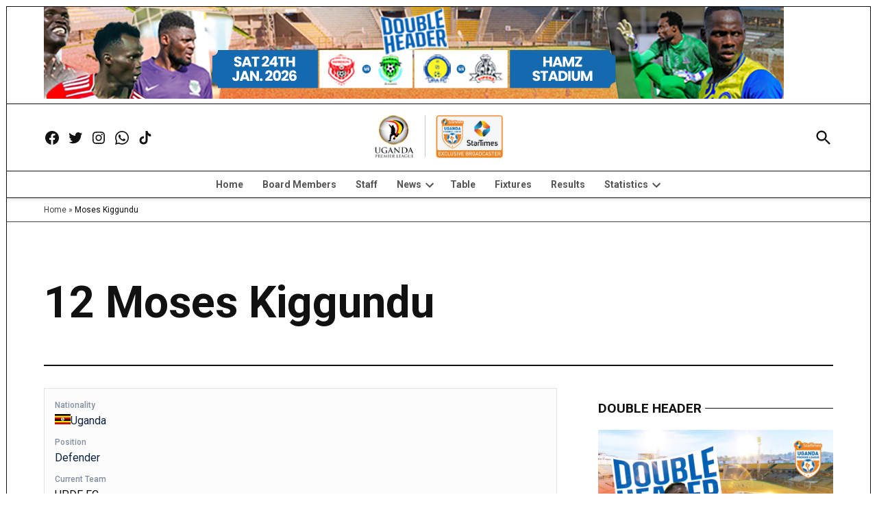

--- FILE ---
content_type: text/html; charset=UTF-8
request_url: https://upl.co.ug/player/moses-kigunddu/
body_size: 19344
content:
<!doctype html>
<html lang="en-US">
<head>
	<meta charset="UTF-8" />
	<meta name="viewport" content="width=device-width, initial-scale=1" />
	<link rel="profile" href="https://gmpg.org/xfn/11" />
	<script>
window.JetpackScriptData = {"site":{"icon":"https://i0.wp.com/upl.co.ug/wp-content/uploads/2023/12/cropped-upl_logo.png?w=64\u0026ssl=1","title":"Uganda Premier League - Official Website","host":"newspack","is_wpcom_platform":false}};
</script>
<meta name='robots' content='index, follow, max-image-preview:large, max-snippet:-1, max-video-preview:-1' />
	<style>img:is([sizes="auto" i],[sizes^="auto," i]){contain-intrinsic-size: 3000px 1500px}</style>
	
	<!-- This site is optimized with the Yoast SEO plugin v25.6 - https://yoast.com/wordpress/plugins/seo/ -->
	<title>Moses Kiggundu - Uganda Premier League - Official Website</title>
	<link rel="canonical" href="https://upl.co.ug/player/moses-kigunddu/" />
	<meta property="og:locale" content="en_US" />
	<meta property="og:type" content="article" />
	<meta property="og:title" content="Moses Kiggundu - Uganda Premier League - Official Website" />
	<meta property="og:url" content="https://upl.co.ug/player/moses-kigunddu/" />
	<meta property="og:site_name" content="Uganda Premier League - Official Website" />
	<meta property="article:publisher" content="https://www.facebook.com/upl" />
	<meta property="article:modified_time" content="2023-12-19T13:47:12+00:00" />
	<meta name="twitter:card" content="summary_large_image" />
	<meta name="twitter:site" content="@UPL" />
	<script type="application/ld+json" class="yoast-schema-graph">{"@context":"https://schema.org","@graph":[{"@type":"WebPage","@id":"https://upl.co.ug/player/moses-kigunddu/","url":"https://upl.co.ug/player/moses-kigunddu/","name":"Moses Kiggundu - Uganda Premier League - Official Website","isPartOf":{"@id":"https://upl.co.ug/#website"},"datePublished":"1995-10-09T21:00:21+00:00","dateModified":"2023-12-19T13:47:12+00:00","breadcrumb":{"@id":"https://upl.co.ug/player/moses-kigunddu/#breadcrumb"},"inLanguage":"en-US","potentialAction":[{"@type":"ReadAction","target":["https://upl.co.ug/player/moses-kigunddu/"]}]},{"@type":"BreadcrumbList","@id":"https://upl.co.ug/player/moses-kigunddu/#breadcrumb","itemListElement":[{"@type":"ListItem","position":1,"name":"Home","item":"https://upl.co.ug/"},{"@type":"ListItem","position":2,"name":"Moses Kiggundu"}]},{"@type":"WebSite","@id":"https://upl.co.ug/#website","url":"https://upl.co.ug/","name":"Uganda Premier League: Our League, Go For It","description":"","publisher":{"@id":"https://upl.co.ug/#organization"},"potentialAction":[{"@type":"SearchAction","target":{"@type":"EntryPoint","urlTemplate":"https://upl.co.ug/?s={search_term_string}"},"query-input":{"@type":"PropertyValueSpecification","valueRequired":true,"valueName":"search_term_string"}}],"inLanguage":"en-US"},{"@type":"Organization","@id":"https://upl.co.ug/#organization","name":"Uganda Premier League","url":"https://upl.co.ug/","logo":{"@type":"ImageObject","inLanguage":"en-US","@id":"https://upl.co.ug/#/schema/logo/image/","url":"https://upl.co.ug/wp-content/uploads/2018/09/upl_logo_2018.jpg","contentUrl":"https://upl.co.ug/wp-content/uploads/2018/09/upl_logo_2018.jpg","width":935,"height":934,"caption":"Uganda Premier League"},"image":{"@id":"https://upl.co.ug/#/schema/logo/image/"},"sameAs":["https://www.facebook.com/upl","https://x.com/UPL","https://www.instagram.com/ugandapremierleague/","https://en.wikipedia.org/wiki/Uganda_Premier_League"]}]}</script>
	<!-- / Yoast SEO plugin. -->


<link rel='dns-prefetch' href='//stats.wp.com' />
<link rel='dns-prefetch' href='//fonts.googleapis.com' />
<link rel='dns-prefetch' href='//www.googletagmanager.com' />
<link rel="alternate" type="application/rss+xml" title="Uganda Premier League - Official Website &raquo; Feed" href="https://upl.co.ug/feed/" />
<link rel="alternate" type="application/rss+xml" title="Uganda Premier League - Official Website &raquo; Comments Feed" href="https://upl.co.ug/comments/feed/" />
<script>
window._wpemojiSettings = {"baseUrl":"https:\/\/s.w.org\/images\/core\/emoji\/16.0.1\/72x72\/","ext":".png","svgUrl":"https:\/\/s.w.org\/images\/core\/emoji\/16.0.1\/svg\/","svgExt":".svg","source":{"concatemoji":"https:\/\/upl.co.ug\/wp-includes\/js\/wp-emoji-release.min.js?ver=6.8.3"}};
/*! This file is auto-generated */
!function(s,n){var o,i,e;function c(e){try{var t={supportTests:e,timestamp:(new Date).valueOf()};sessionStorage.setItem(o,JSON.stringify(t))}catch(e){}}function p(e,t,n){e.clearRect(0,0,e.canvas.width,e.canvas.height),e.fillText(t,0,0);var t=new Uint32Array(e.getImageData(0,0,e.canvas.width,e.canvas.height).data),a=(e.clearRect(0,0,e.canvas.width,e.canvas.height),e.fillText(n,0,0),new Uint32Array(e.getImageData(0,0,e.canvas.width,e.canvas.height).data));return t.every(function(e,t){return e===a[t]})}function u(e,t){e.clearRect(0,0,e.canvas.width,e.canvas.height),e.fillText(t,0,0);for(var n=e.getImageData(16,16,1,1),a=0;a<n.data.length;a++)if(0!==n.data[a])return!1;return!0}function f(e,t,n,a){switch(t){case"flag":return n(e,"\ud83c\udff3\ufe0f\u200d\u26a7\ufe0f","\ud83c\udff3\ufe0f\u200b\u26a7\ufe0f")?!1:!n(e,"\ud83c\udde8\ud83c\uddf6","\ud83c\udde8\u200b\ud83c\uddf6")&&!n(e,"\ud83c\udff4\udb40\udc67\udb40\udc62\udb40\udc65\udb40\udc6e\udb40\udc67\udb40\udc7f","\ud83c\udff4\u200b\udb40\udc67\u200b\udb40\udc62\u200b\udb40\udc65\u200b\udb40\udc6e\u200b\udb40\udc67\u200b\udb40\udc7f");case"emoji":return!a(e,"\ud83e\udedf")}return!1}function g(e,t,n,a){var r="undefined"!=typeof WorkerGlobalScope&&self instanceof WorkerGlobalScope?new OffscreenCanvas(300,150):s.createElement("canvas"),o=r.getContext("2d",{willReadFrequently:!0}),i=(o.textBaseline="top",o.font="600 32px Arial",{});return e.forEach(function(e){i[e]=t(o,e,n,a)}),i}function t(e){var t=s.createElement("script");t.src=e,t.defer=!0,s.head.appendChild(t)}"undefined"!=typeof Promise&&(o="wpEmojiSettingsSupports",i=["flag","emoji"],n.supports={everything:!0,everythingExceptFlag:!0},e=new Promise(function(e){s.addEventListener("DOMContentLoaded",e,{once:!0})}),new Promise(function(t){var n=function(){try{var e=JSON.parse(sessionStorage.getItem(o));if("object"==typeof e&&"number"==typeof e.timestamp&&(new Date).valueOf()<e.timestamp+604800&&"object"==typeof e.supportTests)return e.supportTests}catch(e){}return null}();if(!n){if("undefined"!=typeof Worker&&"undefined"!=typeof OffscreenCanvas&&"undefined"!=typeof URL&&URL.createObjectURL&&"undefined"!=typeof Blob)try{var e="postMessage("+g.toString()+"("+[JSON.stringify(i),f.toString(),p.toString(),u.toString()].join(",")+"));",a=new Blob([e],{type:"text/javascript"}),r=new Worker(URL.createObjectURL(a),{name:"wpTestEmojiSupports"});return void(r.onmessage=function(e){c(n=e.data),r.terminate(),t(n)})}catch(e){}c(n=g(i,f,p,u))}t(n)}).then(function(e){for(var t in e)n.supports[t]=e[t],n.supports.everything=n.supports.everything&&n.supports[t],"flag"!==t&&(n.supports.everythingExceptFlag=n.supports.everythingExceptFlag&&n.supports[t]);n.supports.everythingExceptFlag=n.supports.everythingExceptFlag&&!n.supports.flag,n.DOMReady=!1,n.readyCallback=function(){n.DOMReady=!0}}).then(function(){return e}).then(function(){var e;n.supports.everything||(n.readyCallback(),(e=n.source||{}).concatemoji?t(e.concatemoji):e.wpemoji&&e.twemoji&&(t(e.twemoji),t(e.wpemoji)))}))}((window,document),window._wpemojiSettings);
</script>
<style id='wp-emoji-styles-inline-css'>img.wp-smiley,img.emoji{display: inline !important;border: none !important;box-shadow: none !important;height: 1em !important;width: 1em !important;margin: 0 0.07em !important;vertical-align: -0.1em !important;background: none !important;padding: 0 !important;}</style>
<link rel='stylesheet' id='wp-block-library-css' href='https://upl.co.ug/wp-includes/css/dist/block-library/style.min.css?ver=6.8.3' media='all' />
<style id='wp-block-library-theme-inline-css'>.wp-block-audio :where(figcaption){color:#555;font-size:13px;text-align:center}.is-dark-theme .wp-block-audio :where(figcaption){color:#ffffffa6}.wp-block-audio{margin:0 0 1em}.wp-block-code{border:1px solid #ccc;border-radius:4px;font-family:Menlo,Consolas,monaco,monospace;padding:.8em 1em}.wp-block-embed :where(figcaption){color:#555;font-size:13px;text-align:center}.is-dark-theme .wp-block-embed :where(figcaption){color:#ffffffa6}.wp-block-embed{margin:0 0 1em}.blocks-gallery-caption{color:#555;font-size:13px;text-align:center}.is-dark-theme .blocks-gallery-caption{color:#ffffffa6}:root :where(.wp-block-image figcaption){color:#555;font-size:13px;text-align:center}.is-dark-theme :root :where(.wp-block-image figcaption){color:#ffffffa6}.wp-block-image{margin:0 0 1em}.wp-block-pullquote{border-bottom:4px solid;border-top:4px solid;color:currentColor;margin-bottom:1.75em}.wp-block-pullquote cite,.wp-block-pullquote footer,.wp-block-pullquote__citation{color:currentColor;font-size:.8125em;font-style:normal;text-transform:uppercase}.wp-block-quote{border-left:.25em solid;margin:0 0 1.75em;padding-left:1em}.wp-block-quote cite,.wp-block-quote footer{color:currentColor;font-size:.8125em;font-style:normal;position:relative}.wp-block-quote:where(.has-text-align-right){border-left:none;border-right:.25em solid;padding-left:0;padding-right:1em}.wp-block-quote:where(.has-text-align-center){border:none;padding-left:0}.wp-block-quote.is-large,.wp-block-quote.is-style-large,.wp-block-quote:where(.is-style-plain){border:none}.wp-block-search .wp-block-search__label{font-weight:700}.wp-block-search__button{border:1px solid #ccc;padding:.375em .625em}:where(.wp-block-group.has-background){padding:1.25em 2.375em}.wp-block-separator.has-css-opacity{opacity:.4}.wp-block-separator{border:none;border-bottom:2px solid;margin-left:auto;margin-right:auto}.wp-block-separator.has-alpha-channel-opacity{opacity:1}.wp-block-separator:not(.is-style-wide):not(.is-style-dots){width:100px}.wp-block-separator.has-background:not(.is-style-dots){border-bottom:none;height:1px}.wp-block-separator.has-background:not(.is-style-wide):not(.is-style-dots){height:2px}.wp-block-table{margin:0 0 1em}.wp-block-table td,.wp-block-table th{word-break:normal}.wp-block-table :where(figcaption){color:#555;font-size:13px;text-align:center}.is-dark-theme .wp-block-table :where(figcaption){color:#ffffffa6}.wp-block-video :where(figcaption){color:#555;font-size:13px;text-align:center}.is-dark-theme .wp-block-video :where(figcaption){color:#ffffffa6}.wp-block-video{margin:0 0 1em}:root :where(.wp-block-template-part.has-background){margin-bottom:0;margin-top:0;padding:1.25em 2.375em}</style>
<style id='classic-theme-styles-inline-css'>.wp-block-button__link{color:#fff;background-color:#32373c;border-radius:9999px;box-shadow:none;text-decoration:none;padding:calc(.667em + 2px) calc(1.333em + 2px);font-size:1.125em}.wp-block-file__button{background:#32373c;color:#fff;text-decoration:none}</style>
<link rel='stylesheet' id='mediaelement-css' href='https://upl.co.ug/wp-includes/js/mediaelement/mediaelementplayer-legacy.min.css?ver=4.2.17' media='all' />
<link rel='stylesheet' id='wp-mediaelement-css' href='https://upl.co.ug/wp-includes/js/mediaelement/wp-mediaelement.min.css?ver=6.8.3' media='all' />
<style id='jetpack-sharing-buttons-style-inline-css'>.jetpack-sharing-buttons__services-list{display:flex;flex-direction:row;flex-wrap:wrap;gap:0;list-style-type:none;margin:5px;padding:0}.jetpack-sharing-buttons__services-list.has-small-icon-size{font-size:12px}.jetpack-sharing-buttons__services-list.has-normal-icon-size{font-size:16px}.jetpack-sharing-buttons__services-list.has-large-icon-size{font-size:24px}.jetpack-sharing-buttons__services-list.has-huge-icon-size{font-size:36px}@media print{.jetpack-sharing-buttons__services-list{display:none!important}}.editor-styles-wrapper .wp-block-jetpack-sharing-buttons{gap:0;padding-inline-start:0}ul.jetpack-sharing-buttons__services-list.has-background{padding:1.25em 2.375em}</style>
<style id='global-styles-inline-css'>:root{--wp--preset--aspect-ratio--square: 1;--wp--preset--aspect-ratio--4-3: 4/3;--wp--preset--aspect-ratio--3-4: 3/4;--wp--preset--aspect-ratio--3-2: 3/2;--wp--preset--aspect-ratio--2-3: 2/3;--wp--preset--aspect-ratio--16-9: 16/9;--wp--preset--aspect-ratio--9-16: 9/16;--wp--preset--color--black: #000000;--wp--preset--color--cyan-bluish-gray: #abb8c3;--wp--preset--color--white: #FFFFFF;--wp--preset--color--pale-pink: #f78da7;--wp--preset--color--vivid-red: #cf2e2e;--wp--preset--color--luminous-vivid-orange: #ff6900;--wp--preset--color--luminous-vivid-amber: #fcb900;--wp--preset--color--light-green-cyan: #7bdcb5;--wp--preset--color--vivid-green-cyan: #00d084;--wp--preset--color--pale-cyan-blue: #8ed1fc;--wp--preset--color--vivid-cyan-blue: #0693e3;--wp--preset--color--vivid-purple: #9b51e0;--wp--preset--color--primary: #3366ff;--wp--preset--color--primary-variation: #0b3ed7;--wp--preset--color--secondary: #666666;--wp--preset--color--secondary-variation: #3e3e3e;--wp--preset--color--dark-gray: #111111;--wp--preset--color--medium-gray: #767676;--wp--preset--color--light-gray: #EEEEEE;--wp--preset--gradient--vivid-cyan-blue-to-vivid-purple: linear-gradient(135deg,rgba(6,147,227,1) 0%,rgb(155,81,224) 100%);--wp--preset--gradient--light-green-cyan-to-vivid-green-cyan: linear-gradient(135deg,rgb(122,220,180) 0%,rgb(0,208,130) 100%);--wp--preset--gradient--luminous-vivid-amber-to-luminous-vivid-orange: linear-gradient(135deg,rgba(252,185,0,1) 0%,rgba(255,105,0,1) 100%);--wp--preset--gradient--luminous-vivid-orange-to-vivid-red: linear-gradient(135deg,rgba(255,105,0,1) 0%,rgb(207,46,46) 100%);--wp--preset--gradient--very-light-gray-to-cyan-bluish-gray: linear-gradient(135deg,rgb(238,238,238) 0%,rgb(169,184,195) 100%);--wp--preset--gradient--cool-to-warm-spectrum: linear-gradient(135deg,rgb(74,234,220) 0%,rgb(151,120,209) 20%,rgb(207,42,186) 40%,rgb(238,44,130) 60%,rgb(251,105,98) 80%,rgb(254,248,76) 100%);--wp--preset--gradient--blush-light-purple: linear-gradient(135deg,rgb(255,206,236) 0%,rgb(152,150,240) 100%);--wp--preset--gradient--blush-bordeaux: linear-gradient(135deg,rgb(254,205,165) 0%,rgb(254,45,45) 50%,rgb(107,0,62) 100%);--wp--preset--gradient--luminous-dusk: linear-gradient(135deg,rgb(255,203,112) 0%,rgb(199,81,192) 50%,rgb(65,88,208) 100%);--wp--preset--gradient--pale-ocean: linear-gradient(135deg,rgb(255,245,203) 0%,rgb(182,227,212) 50%,rgb(51,167,181) 100%);--wp--preset--gradient--electric-grass: linear-gradient(135deg,rgb(202,248,128) 0%,rgb(113,206,126) 100%);--wp--preset--gradient--midnight: linear-gradient(135deg,rgb(2,3,129) 0%,rgb(40,116,252) 100%);--wp--preset--gradient--grad-1: linear-gradient( 135deg,rgb( 51,102,255) 0%,rgb( 11,62,215) 100% );--wp--preset--gradient--grad-2: linear-gradient( 135deg,rgb( 102,102,102) 0%,rgb( 62,62,62) 100% );--wp--preset--gradient--grad-3: linear-gradient( 135deg,rgb( 17,17,17 ) 0%,rgb( 85,85,85 ) 100% );--wp--preset--gradient--grad-4: linear-gradient( 135deg,rgb( 68,68,68 ) 0%,rgb( 136,136,136 ) 100% );--wp--preset--gradient--grad-5: linear-gradient( 135deg,rgb( 119,119,119 ) 0%,rgb( 221,221,221 ) 100% );--wp--preset--gradient--grad-6: linear-gradient( 135deg,rgb( 221,221,221 ) 0%,rgb( 255,255,255 ) 100% );--wp--preset--font-size--small: 16px;--wp--preset--font-size--medium: 20px;--wp--preset--font-size--large: 36px;--wp--preset--font-size--x-large: 42px;--wp--preset--font-size--normal: 20px;--wp--preset--font-size--huge: 44px;--wp--preset--spacing--20: 0.44rem;--wp--preset--spacing--30: 0.67rem;--wp--preset--spacing--40: 1rem;--wp--preset--spacing--50: 1.5rem;--wp--preset--spacing--60: 2.25rem;--wp--preset--spacing--70: 3.38rem;--wp--preset--spacing--80: 5.06rem;--wp--preset--shadow--natural: 6px 6px 9px rgba(0,0,0,0.2);--wp--preset--shadow--deep: 12px 12px 50px rgba(0,0,0,0.4);--wp--preset--shadow--sharp: 6px 6px 0px rgba(0,0,0,0.2);--wp--preset--shadow--outlined: 6px 6px 0px -3px rgba(255,255,255,1),6px 6px rgba(0,0,0,1);--wp--preset--shadow--crisp: 6px 6px 0px rgba(0,0,0,1);}:where(.is-layout-flex){gap: 0.5em;}:where(.is-layout-grid){gap: 0.5em;}body .is-layout-flex{display: flex;}.is-layout-flex{flex-wrap: wrap;align-items: center;}.is-layout-flex > :is(*,div){margin: 0;}body .is-layout-grid{display: grid;}.is-layout-grid > :is(*,div){margin: 0;}:where(.wp-block-columns.is-layout-flex){gap: 2em;}:where(.wp-block-columns.is-layout-grid){gap: 2em;}:where(.wp-block-post-template.is-layout-flex){gap: 1.25em;}:where(.wp-block-post-template.is-layout-grid){gap: 1.25em;}.has-black-color{color: var(--wp--preset--color--black) !important;}.has-cyan-bluish-gray-color{color: var(--wp--preset--color--cyan-bluish-gray) !important;}.has-white-color{color: var(--wp--preset--color--white) !important;}.has-pale-pink-color{color: var(--wp--preset--color--pale-pink) !important;}.has-vivid-red-color{color: var(--wp--preset--color--vivid-red) !important;}.has-luminous-vivid-orange-color{color: var(--wp--preset--color--luminous-vivid-orange) !important;}.has-luminous-vivid-amber-color{color: var(--wp--preset--color--luminous-vivid-amber) !important;}.has-light-green-cyan-color{color: var(--wp--preset--color--light-green-cyan) !important;}.has-vivid-green-cyan-color{color: var(--wp--preset--color--vivid-green-cyan) !important;}.has-pale-cyan-blue-color{color: var(--wp--preset--color--pale-cyan-blue) !important;}.has-vivid-cyan-blue-color{color: var(--wp--preset--color--vivid-cyan-blue) !important;}.has-vivid-purple-color{color: var(--wp--preset--color--vivid-purple) !important;}.has-black-background-color{background-color: var(--wp--preset--color--black) !important;}.has-cyan-bluish-gray-background-color{background-color: var(--wp--preset--color--cyan-bluish-gray) !important;}.has-white-background-color{background-color: var(--wp--preset--color--white) !important;}.has-pale-pink-background-color{background-color: var(--wp--preset--color--pale-pink) !important;}.has-vivid-red-background-color{background-color: var(--wp--preset--color--vivid-red) !important;}.has-luminous-vivid-orange-background-color{background-color: var(--wp--preset--color--luminous-vivid-orange) !important;}.has-luminous-vivid-amber-background-color{background-color: var(--wp--preset--color--luminous-vivid-amber) !important;}.has-light-green-cyan-background-color{background-color: var(--wp--preset--color--light-green-cyan) !important;}.has-vivid-green-cyan-background-color{background-color: var(--wp--preset--color--vivid-green-cyan) !important;}.has-pale-cyan-blue-background-color{background-color: var(--wp--preset--color--pale-cyan-blue) !important;}.has-vivid-cyan-blue-background-color{background-color: var(--wp--preset--color--vivid-cyan-blue) !important;}.has-vivid-purple-background-color{background-color: var(--wp--preset--color--vivid-purple) !important;}.has-black-border-color{border-color: var(--wp--preset--color--black) !important;}.has-cyan-bluish-gray-border-color{border-color: var(--wp--preset--color--cyan-bluish-gray) !important;}.has-white-border-color{border-color: var(--wp--preset--color--white) !important;}.has-pale-pink-border-color{border-color: var(--wp--preset--color--pale-pink) !important;}.has-vivid-red-border-color{border-color: var(--wp--preset--color--vivid-red) !important;}.has-luminous-vivid-orange-border-color{border-color: var(--wp--preset--color--luminous-vivid-orange) !important;}.has-luminous-vivid-amber-border-color{border-color: var(--wp--preset--color--luminous-vivid-amber) !important;}.has-light-green-cyan-border-color{border-color: var(--wp--preset--color--light-green-cyan) !important;}.has-vivid-green-cyan-border-color{border-color: var(--wp--preset--color--vivid-green-cyan) !important;}.has-pale-cyan-blue-border-color{border-color: var(--wp--preset--color--pale-cyan-blue) !important;}.has-vivid-cyan-blue-border-color{border-color: var(--wp--preset--color--vivid-cyan-blue) !important;}.has-vivid-purple-border-color{border-color: var(--wp--preset--color--vivid-purple) !important;}.has-vivid-cyan-blue-to-vivid-purple-gradient-background{background: var(--wp--preset--gradient--vivid-cyan-blue-to-vivid-purple) !important;}.has-light-green-cyan-to-vivid-green-cyan-gradient-background{background: var(--wp--preset--gradient--light-green-cyan-to-vivid-green-cyan) !important;}.has-luminous-vivid-amber-to-luminous-vivid-orange-gradient-background{background: var(--wp--preset--gradient--luminous-vivid-amber-to-luminous-vivid-orange) !important;}.has-luminous-vivid-orange-to-vivid-red-gradient-background{background: var(--wp--preset--gradient--luminous-vivid-orange-to-vivid-red) !important;}.has-very-light-gray-to-cyan-bluish-gray-gradient-background{background: var(--wp--preset--gradient--very-light-gray-to-cyan-bluish-gray) !important;}.has-cool-to-warm-spectrum-gradient-background{background: var(--wp--preset--gradient--cool-to-warm-spectrum) !important;}.has-blush-light-purple-gradient-background{background: var(--wp--preset--gradient--blush-light-purple) !important;}.has-blush-bordeaux-gradient-background{background: var(--wp--preset--gradient--blush-bordeaux) !important;}.has-luminous-dusk-gradient-background{background: var(--wp--preset--gradient--luminous-dusk) !important;}.has-pale-ocean-gradient-background{background: var(--wp--preset--gradient--pale-ocean) !important;}.has-electric-grass-gradient-background{background: var(--wp--preset--gradient--electric-grass) !important;}.has-midnight-gradient-background{background: var(--wp--preset--gradient--midnight) !important;}.has-small-font-size{font-size: var(--wp--preset--font-size--small) !important;}.has-medium-font-size{font-size: var(--wp--preset--font-size--medium) !important;}.has-large-font-size{font-size: var(--wp--preset--font-size--large) !important;}.has-x-large-font-size{font-size: var(--wp--preset--font-size--x-large) !important;}:where(.wp-block-post-template.is-layout-flex){gap: 1.25em;}:where(.wp-block-post-template.is-layout-grid){gap: 1.25em;}:where(.wp-block-columns.is-layout-flex){gap: 2em;}:where(.wp-block-columns.is-layout-grid){gap: 2em;}:root :where(.wp-block-pullquote){font-size: 1.5em;line-height: 1.6;}</style>
<link rel='stylesheet' id='newspack-blocks-block-styles-stylesheet-css' href='https://upl.co.ug/wp-content/plugins/newspack-blocks/dist/block_styles.css?ver=2.6.2' media='all' />
<link rel='stylesheet' id='newspack-reader-auth-css' href='https://upl.co.ug/wp-content/plugins/newspack-plugin/dist/reader-auth.css?ver=3.0.3' media='all' />
<link rel='stylesheet' id='dashicons-css' href='https://upl.co.ug/wp-includes/css/dashicons.min.css?ver=6.8.3' media='all' />
<link rel='stylesheet' id='sportspress-general-css' href='//upl.co.ug/wp-content/plugins/sportspress-pro/includes/sportspress/assets/css/sportspress.css?ver=2.7.24' media='all' />
<link rel='stylesheet' id='sportspress-icons-css' href='//upl.co.ug/wp-content/plugins/sportspress-pro/includes/sportspress/assets/css/icons.css?ver=2.7' media='all' />
<link rel='stylesheet' id='sportspress-league-menu-css' href='//upl.co.ug/wp-content/plugins/sportspress-pro/includes/sportspress-league-menu/css/sportspress-league-menu.css?ver=2.1.2' media='all' />
<link rel='stylesheet' id='sportspress-event-statistics-css' href='//upl.co.ug/wp-content/plugins/sportspress-pro/includes/sportspress-match-stats/css/sportspress-match-stats.css?ver=2.2' media='all' />
<link rel='stylesheet' id='sportspress-results-matrix-css' href='//upl.co.ug/wp-content/plugins/sportspress-pro/includes/sportspress-results-matrix/css/sportspress-results-matrix.css?ver=2.6.9' media='all' />
<link rel='stylesheet' id='sportspress-scoreboard-css' href='//upl.co.ug/wp-content/plugins/sportspress-pro/includes/sportspress-scoreboard/css/sportspress-scoreboard.css?ver=2.6.11' media='all' />
<link rel='stylesheet' id='sportspress-scoreboard-ltr-css' href='//upl.co.ug/wp-content/plugins/sportspress-pro/includes/sportspress-scoreboard/css/sportspress-scoreboard-ltr.css?ver=2.6.11' media='all' />
<link rel='stylesheet' id='sportspress-sponsors-css' href='//upl.co.ug/wp-content/plugins/sportspress-pro/includes/sportspress-sponsors/css/sportspress-sponsors.css?ver=2.6.15' media='all' />
<link rel='stylesheet' id='sportspress-timelines-css' href='//upl.co.ug/wp-content/plugins/sportspress-pro/includes/sportspress-timelines/css/sportspress-timelines.css?ver=2.6' media='all' />
<link rel='stylesheet' id='sportspress-tournaments-css' href='//upl.co.ug/wp-content/plugins/sportspress-pro/includes/sportspress-tournaments/css/sportspress-tournaments.css?ver=2.6.21' media='all' />
<link rel='stylesheet' id='sportspress-tournaments-ltr-css' href='//upl.co.ug/wp-content/plugins/sportspress-pro/includes/sportspress-tournaments/css/sportspress-tournaments-ltr.css?ver=2.6.21' media='all' />
<link rel='stylesheet' id='jquery-bracket-css' href='//upl.co.ug/wp-content/plugins/sportspress-pro/includes/sportspress-tournaments/css/jquery.bracket.min.css?ver=0.11.0' media='all' />
<link rel='stylesheet' id='sportspress-twitter-css' href='//upl.co.ug/wp-content/plugins/sportspress-pro/includes/sportspress-twitter/css/sportspress-twitter.css?ver=2.1.2' media='all' />
<link rel='stylesheet' id='sportspress-user-scores-css' href='//upl.co.ug/wp-content/plugins/sportspress-pro/includes/sportspress-user-scores/css/sportspress-user-scores.css?ver=2.3' media='all' />
<link rel='stylesheet' id='sportspress-roboto-css' href='//fonts.googleapis.com/css?family=Roboto%3A400%2C500&#038;subset=cyrillic%2Ccyrillic-ext%2Cgreek%2Cgreek-ext%2Clatin-ext%2Cvietnamese&#038;ver=2.7' media='all' />
<link rel='stylesheet' id='sportspress-style-css' href='//upl.co.ug/wp-content/plugins/sportspress-pro/includes/sportspress/assets/css/sportspress-style.css?ver=2.7' media='all' />
<link rel='stylesheet' id='sportspress-style-ltr-css' href='//upl.co.ug/wp-content/plugins/sportspress-pro/includes/sportspress/assets/css/sportspress-style-ltr.css?ver=2.7' media='all' />
<link rel='stylesheet' id='newspack-style-css' href='https://upl.co.ug/wp-content/themes/newspack-joseph/style.css?ver=1.84.1' media='all' />
<link rel='stylesheet' id='newspack-print-style-css' href='https://upl.co.ug/wp-content/themes/newspack-theme/styles/print.css?ver=1.84.1' media='print' />
<link rel='stylesheet' id='newspack-font-import-css' href='//fonts.googleapis.com/css2?family=Roboto:ital,wght@0,400;0,700;1,400;1,700&#038;display=swap' media='all' />
<style type="text/css">.sp-event-calendar tbody td a,.sp-event-calendar tbody td a:hover{background: none;}.sp-data-table th,.sp-calendar th,.sp-data-table tfoot,.sp-calendar tfoot,.sp-button,.sp-heading{background:#0e2440 !important}.sp-calendar tbody a{color:#0e2440 !important}.sp-data-table tbody,.sp-calendar tbody{background: #fcfcfc !important}.sp-data-table tbody,.sp-calendar tbody{color: #0e2440 !important}.sp-data-table th,.sp-data-table th a,.sp-data-table tfoot,.sp-data-table tfoot a,.sp-calendar th,.sp-calendar th a,.sp-calendar tfoot,.sp-calendar tfoot a,.sp-button,.sp-heading{color: #ffffff !important}.sp-data-table tbody a,.sp-data-table tbody a:hover,.sp-calendar tbody a:focus{color: #0c0c0c !important}.sp-highlight,.sp-calendar td#today{background: #ffffff !important}.sp-statistic-bar{background:#0e2440}.sp-statistic-bar-fill{background:#0c0c0c}.sp-template-scoreboard .sp-scoreboard-nav{color:#ffffff !important}.sp-template-scoreboard .sp-scoreboard-nav{background-color:#0c0c0c !important}.sp-tournament-bracket .sp-event{border-color:#ffffff !important}.sp-tournament-bracket .sp-team .sp-team-name:before{border-left-color:#ffffff !important}.sp-tournament-bracket .sp-event .sp-event-main,.sp-tournament-bracket .sp-team .sp-team-name{color:#0e2440 !important}.sp-tournament-bracket .sp-team .sp-team-name.sp-heading{color:#ffffff !important}.sp-data-table th,.sp-template-countdown .sp-event-venue,.sp-template-countdown .sp-event-league,.sp-template-gallery .gallery-caption{background:#0e2440 !important}.sp-data-table th,.sp-template-countdown .sp-event-venue,.sp-template-countdown .sp-event-league,.sp-template-gallery .gallery-caption{border-color:#000a26 !important}.sp-table-caption,.sp-data-table,.sp-data-table tfoot,.sp-template .sp-view-all-link,.sp-template-gallery .sp-gallery-group-name,.sp-template-gallery .sp-gallery-wrapper,.sp-template-countdown .sp-event-name,.sp-countdown time,.sp-template-details dl,.sp-event-statistics .sp-statistic-bar,.sp-tournament-bracket .sp-team-name,.sp-profile-selector{background:#fcfcfc !important}.sp-table-caption,.sp-data-table,.sp-data-table td,.sp-template .sp-view-all-link,.sp-template-gallery .sp-gallery-group-name,.sp-template-gallery .sp-gallery-wrapper,.sp-template-countdown .sp-event-name,.sp-countdown time,.sp-countdown span,.sp-template-details dl,.sp-event-statistics .sp-statistic-bar,.sp-tournament-bracket thead th,.sp-tournament-bracket .sp-team-name,.sp-tournament-bracket .sp-event,.sp-profile-selector{border-color:#e2e2e2 !important}.sp-tournament-bracket .sp-team .sp-team-name:before{border-left-color:#e2e2e2 !important;border-right-color:#e2e2e2 !important}.sp-data-table .sp-highlight,.sp-data-table .highlighted td,.sp-template-scoreboard td:hover{background:#f6f6f6 !important}.sp-template *,.sp-data-table *,.sp-table-caption,.sp-data-table tfoot a:hover,.sp-template .sp-view-all-link a:hover,.sp-template-gallery .sp-gallery-group-name,.sp-template-details dd,.sp-template-event-logos .sp-team-result,.sp-template-event-blocks .sp-event-results,.sp-template-scoreboard a,.sp-template-scoreboard a:hover,.sp-tournament-bracket,.sp-tournament-bracket .sp-event .sp-event-title:hover,.sp-tournament-bracket .sp-event .sp-event-title:hover *{color:#0e2440 !important}.sp-template .sp-view-all-link a,.sp-countdown span small,.sp-template-event-calendar tfoot a,.sp-template-event-blocks .sp-event-date,.sp-template-details dt,.sp-template-scoreboard .sp-scoreboard-date,.sp-tournament-bracket th,.sp-tournament-bracket .sp-event .sp-event-title,.sp-template-scoreboard .sp-scoreboard-date,.sp-tournament-bracket .sp-event .sp-event-title *{color:rgba(14,36,64,0.5) !important}.sp-data-table th,.sp-template-countdown .sp-event-venue,.sp-template-countdown .sp-event-league,.sp-template-gallery .gallery-item a,.sp-template-gallery .gallery-caption,.sp-template-scoreboard .sp-scoreboard-nav,.sp-tournament-bracket .sp-team-name:hover,.sp-tournament-bracket thead th,.sp-tournament-bracket .sp-heading{color:#ffffff !important}.sp-template a,.sp-data-table a,.sp-tab-menu-item-active a,.sp-tab-menu-item-active a:hover,.sp-template .sp-message{color:#0c0c0c !important}.sp-template-gallery .gallery-caption strong,.sp-tournament-bracket .sp-team-name:hover,.sp-template-scoreboard .sp-scoreboard-nav,.sp-tournament-bracket .sp-heading{background:#0c0c0c !important}.sp-tournament-bracket .sp-team-name:hover,.sp-tournament-bracket .sp-heading,.sp-tab-menu-item-active a,.sp-tab-menu-item-active a:hover,.sp-template .sp-message{border-color:#0c0c0c !important}@media only screen and (min-width: 40.063em){.sp-header{top: 5px}}.sp-league-table tr:nth-last-child(-n+2) td{background: #fff0f0 !important;}.sp-league-table tr:nth-child(-n+1) td{background: lightgreen !important;}</style><script src="https://upl.co.ug/wp-includes/js/jquery/jquery.min.js?ver=3.7.1" id="jquery-core-js"></script>
<script src="https://upl.co.ug/wp-includes/js/jquery/jquery-migrate.min.js?ver=3.4.1" id="jquery-migrate-js"></script>
<script src="https://upl.co.ug/wp-content/plugins/sportspress-pro/includes/sportspress-facebook/js/sportspress-facebook-sdk.js?ver=2.11" id="sportspress-facebook-sdk-js"></script>
<script src="https://upl.co.ug/wp-content/plugins/sportspress-pro/includes/sportspress-tournaments/js/jquery.bracket.min.js?ver=0.11.0" id="jquery-bracket-js"></script>
<link rel="https://api.w.org/" href="https://upl.co.ug/wp-json/" /><link rel="alternate" title="JSON" type="application/json" href="https://upl.co.ug/wp-json/wp/v2/players/13785" /><link rel="EditURI" type="application/rsd+xml" title="RSD" href="https://upl.co.ug/xmlrpc.php?rsd" />
<meta name="generator" content="WordPress 6.8.3" />
<meta name="generator" content="SportsPress 2.7.24" />
<meta name="generator" content="SportsPress Pro 2.7.25" />
<link rel='shortlink' href='https://upl.co.ug/?p=13785' />
		<!-- Custom Logo: hide header text -->
		<style id="custom-logo-css">.site-title{position: absolute;clip-path: inset(50%);}</style>
		<link rel="alternate" title="oEmbed (JSON)" type="application/json+oembed" href="https://upl.co.ug/wp-json/oembed/1.0/embed?url=https%3A%2F%2Fupl.co.ug%2Fplayer%2Fmoses-kigunddu%2F" />
<link rel="alternate" title="oEmbed (XML)" type="text/xml+oembed" href="https://upl.co.ug/wp-json/oembed/1.0/embed?url=https%3A%2F%2Fupl.co.ug%2Fplayer%2Fmoses-kigunddu%2F&#038;format=xml" />
<meta name="generator" content="Site Kit by Google 1.158.0" />		<link rel="manifest" href="https://upl.co.ug/wp-json/wp/v2/web-app-manifest">
					<meta name="theme-color" content="#fff">
								<meta name="apple-mobile-web-app-capable" content="yes">
				<meta name="mobile-web-app-capable" content="yes">

				<link rel="apple-touch-startup-image" href="https://upl.co.ug/wp-content/uploads/2023/12/cropped-upl_logo-192x192.png">

				<meta name="apple-mobile-web-app-title" content="UPL">
		<meta name="application-name" content="UPL">
			<style>img#wpstats{display:none}</style>
		
	<style type="text/css" id="custom-theme-fonts-joseph">figcaption,.entry-meta,.cat-links,.entry-footer,.nav1,.secondary-menu,.nav3,.site-description,.site-info,#cancel-comment-reply-link,#mobile-sidebar,.widget,.widget-title.accent-header,.widgettitle,.wp-block-button__link,div.wp-block-file,div.wp-block-file .wp-block-file__button,.wp-block-pullquote cite,button,input[type="button"],input[type="reset"],input[type="submit"]{font-family: var( --newspack-theme-font-heading );}.accent-header,#secondary .widgettitle,.article-section-title{text-transform: uppercase;}</style>

	<style type="text/css" id="newspack-theme-colors-variables">:root{--newspack-primary-color: #3366ff;--newspack-secondary-color: #666666;--newspack-cta-color: #dd3333;--newspack-primary-contrast-color: white;--newspack-secondary-contrast-color: white;--newspack-cta-contrast-color: white;}</style>
	
	<style type="text/css" id="custom-theme-fonts">:root{--newspack-theme-font-heading: "Roboto","Helvetica","sans-serif";}.tags-links span:first-child,.cat-links,.page-title,.highlight-menu .menu-label{text-transform: uppercase;}</style>

	<link rel="icon" href="https://upl.co.ug/wp-content/uploads/2023/12/cropped-upl_logo-32x32.png" sizes="32x32" />
<link rel="icon" href="https://upl.co.ug/wp-content/uploads/2023/12/cropped-upl_logo-192x192.png" sizes="192x192" />
<link rel="apple-touch-icon" href="https://upl.co.ug/wp-content/uploads/2023/12/cropped-upl_logo-180x180.png" />
<meta name="msapplication-TileImage" content="https://upl.co.ug/wp-content/uploads/2023/12/cropped-upl_logo-270x270.png" />
		<style id="wp-custom-css">.entry-meta .byline,.entry-meta .cat-links{display: none;}.entry-meta .posted-on{display: none;}</style>
		</head>

<body data-rsssl=1 class="wp-singular sp_player-template-default single single-sp_player postid-13785 wp-custom-logo wp-embed-responsive wp-theme-newspack-theme wp-child-theme-newspack-joseph sportspress sportspress-page sp-show-image singular hide-homepage-title hide-site-tagline h-nsub h-db h-cl h-dh h-stk has-sidebar single-featured-image-default has-summary" data-amp-auto-lightbox-disable>
	<aside id="mobile-sidebar-fallback" class="mobile-sidebar">
		<button class="mobile-menu-toggle">
			<svg class="svg-icon" width="20" height="20" aria-hidden="true" role="img" xmlns="http://www.w3.org/2000/svg" viewBox="0 0 24 24"><path d="M19 6.41L17.59 5 12 10.59 6.41 5 5 6.41 10.59 12 5 17.59 6.41 19 12 13.41 17.59 19 19 17.59 13.41 12z" /><path d="M0 0h24v24H0z" fill="none" /></svg>			Close		</button>

		
<form role="search" method="get" class="search-form" action="https://upl.co.ug/">
	<label for="search-form-1">
		<span class="screen-reader-text">Search for:</span>
	</label>
	<input type="search" id="search-form-1" class="search-field" placeholder="Search &hellip;" value="" name="s" />
	<button type="submit" class="search-submit">
		<svg class="svg-icon" width="28" height="28" aria-hidden="true" role="img" xmlns="http://www.w3.org/2000/svg" viewBox="0 0 24 24"><path d="M15.5 14h-.79l-.28-.27C15.41 12.59 16 11.11 16 9.5 16 5.91 13.09 3 9.5 3S3 5.91 3 9.5 5.91 16 9.5 16c1.61 0 3.09-.59 4.23-1.57l.27.28v.79l5 4.99L20.49 19l-4.99-5zm-6 0C7.01 14 5 11.99 5 9.5S7.01 5 9.5 5 14 7.01 14 9.5 11.99 14 9.5 14z" /><path d="M0 0h24v24H0z" fill="none" /></svg>		<span class="screen-reader-text">
			Search		</span>
	</button>
</form>
		<nav class="main-navigation nav1 dd-menu" aria-label="Top Menu" toolbar-target="site-navigation" toolbar="(min-width: 767px)">
			<ul id="menu-main-menu" class="main-menu"><li id="menu-item-19867" class="menu-item menu-item-type-post_type menu-item-object-page menu-item-home menu-item-19867"><a href="https://upl.co.ug/">Home</a></li>
<li id="menu-item-29015" class="menu-item menu-item-type-post_type menu-item-object-page menu-item-29015"><a href="https://upl.co.ug/board-members/">Board Members</a></li>
<li id="menu-item-29016" class="menu-item menu-item-type-post_type menu-item-object-page menu-item-29016"><a href="https://upl.co.ug/staff/">Staff</a></li>
<li id="menu-item-10906" class="menu-item menu-item-type-taxonomy menu-item-object-category menu-item-has-children menu-item-10906"><a href="https://upl.co.ug/category/news/">News</a><button aria-expanded="false" class="submenu-expand" [class]="setState10906 ? 'submenu-expand open-dropdown' : 'submenu-expand'" [aria-expanded]="setState10906 ? 'true' : 'false'" on="tap:AMP.setState( { setState10906: !setState10906 } )" aria-haspopup="true" data-toggle-parent-id="toggle-10906">
					<svg class="svg-icon" width="24" height="24" aria-hidden="true" role="img" focusable="false" xmlns="http://www.w3.org/2000/svg" viewBox="0 0 24 24"><path d="M7.41 8.59L12 13.17l4.59-4.58L18 10l-6 6-6-6 1.41-1.41z"></path><path fill="none" d="M0 0h24v24H0V0z"></path></svg>
					<span class="screen-reader-text" [text]="setState10906 ? 'Close dropdown menu' : 'Open dropdown menu'">Open dropdown menu</span>
				</button>
<ul class="sub-menu">
	<li id="menu-item-10907" class="menu-item menu-item-type-taxonomy menu-item-object-category menu-item-10907"><a href="https://upl.co.ug/category/featured/">Featured</a></li>
	<li id="menu-item-17089" class="menu-item menu-item-type-taxonomy menu-item-object-category menu-item-17089"><a href="https://upl.co.ug/category/upl-news/">UPL News</a></li>
	<li id="menu-item-17085" class="menu-item menu-item-type-taxonomy menu-item-object-category menu-item-17085"><a href="https://upl.co.ug/category/club-news/">Club News</a></li>
	<li id="menu-item-10910" class="menu-item menu-item-type-taxonomy menu-item-object-category menu-item-10910"><a href="https://upl.co.ug/category/press-releases/">Press Releases</a></li>
	<li id="menu-item-10908" class="menu-item menu-item-type-taxonomy menu-item-object-category menu-item-10908"><a href="https://upl.co.ug/category/reports/">Reports</a></li>
	<li id="menu-item-17086" class="menu-item menu-item-type-taxonomy menu-item-object-category menu-item-17086"><a href="https://upl.co.ug/category/interview/">Interview</a></li>
	<li id="menu-item-10909" class="menu-item menu-item-type-taxonomy menu-item-object-category menu-item-10909"><a href="https://upl.co.ug/category/previews/">Previews</a></li>
	<li id="menu-item-10911" class="menu-item menu-item-type-taxonomy menu-item-object-category menu-item-10911"><a href="https://upl.co.ug/category/others/">Others</a></li>
</ul>
</li>
<li id="menu-item-29109" class="menu-item menu-item-type-custom menu-item-object-custom menu-item-29109"><a href="https://upl.co.ug/table/2025-26-table-standings/">Table</a></li>
<li id="menu-item-14389" class="menu-item menu-item-type-custom menu-item-object-custom menu-item-14389"><a href="https://upl.co.ug/fixtures/">Fixtures</a></li>
<li id="menu-item-17065" class="menu-item menu-item-type-custom menu-item-object-custom menu-item-17065"><a href="https://upl.co.ug/results/">Results</a></li>
<li id="menu-item-12562" class="menu-item menu-item-type-custom menu-item-object-custom menu-item-has-children menu-item-12562"><a href="#">Statistics</a><button aria-expanded="false" class="submenu-expand" [class]="setState12562 ? 'submenu-expand open-dropdown' : 'submenu-expand'" [aria-expanded]="setState12562 ? 'true' : 'false'" on="tap:AMP.setState( { setState12562: !setState12562 } )" aria-haspopup="true" data-toggle-parent-id="toggle-12562">
					<svg class="svg-icon" width="24" height="24" aria-hidden="true" role="img" focusable="false" xmlns="http://www.w3.org/2000/svg" viewBox="0 0 24 24"><path d="M7.41 8.59L12 13.17l4.59-4.58L18 10l-6 6-6-6 1.41-1.41z"></path><path fill="none" d="M0 0h24v24H0V0z"></path></svg>
					<span class="screen-reader-text" [text]="setState12562 ? 'Close dropdown menu' : 'Open dropdown menu'">Open dropdown menu</span>
				</button>
<ul class="sub-menu">
	<li id="menu-item-29688" class="menu-item menu-item-type-custom menu-item-object-custom menu-item-29688"><a href="https://upl.co.ug/list/2025-2026-players/">Players</a></li>
	<li id="menu-item-11782" class="menu-item menu-item-type-custom menu-item-object-custom menu-item-11782"><a href="https://upl.co.ug/list/2025-2026-top-scorers/">Top Scorers</a></li>
	<li id="menu-item-12564" class="menu-item menu-item-type-custom menu-item-object-custom menu-item-12564"><a href="https://upl.co.ug/list/2025-2026-assists/">Assists</a></li>
	<li id="menu-item-12567" class="menu-item menu-item-type-custom menu-item-object-custom menu-item-12567"><a href="https://upl.co.ug/list/2025-2026-yellow-cards/">Yellow Cards</a></li>
	<li id="menu-item-12563" class="menu-item menu-item-type-custom menu-item-object-custom menu-item-12563"><a href="https://upl.co.ug/list/2025-2026-red-cards/">Red Cards</a></li>
	<li id="menu-item-23915" class="menu-item menu-item-type-custom menu-item-object-custom menu-item-23915"><a href="https://upl.co.ug/list/2025-2026-own-goals/">Own Goals</a></li>
</ul>
</li>
</ul>		</nav>
			<nav class="social-navigation" aria-label="Social Links Menu" toolbar="(min-width: 767px)" toolbar-target="social-nav-contain">
		<ul id="menu-social-links" class="social-links-menu"><li id="menu-item-25314" class="menu-item menu-item-type-custom menu-item-object-custom menu-item-25314"><a href="https://www.facebook.com/upl"><span class="screen-reader-text">Facebook Page</span><svg class="svg-icon" width="0" height="0" aria-hidden="true" role="img" viewBox="0 0 24 24" xmlns="http://www.w3.org/2000/svg"><path d="M12 2C6.5 2 2 6.5 2 12c0 5 3.7 9.1 8.4 9.9v-7H7.9V12h2.5V9.8c0-2.5 1.5-3.9 3.8-3.9 1.1 0 2.2.2 2.2.2v2.5h-1.3c-1.2 0-1.6.8-1.6 1.6V12h2.8l-.4 2.9h-2.3v7C18.3 21.1 22 17 22 12c0-5.5-4.5-10-10-10z"></path></svg></a></li>
<li id="menu-item-25315" class="menu-item menu-item-type-custom menu-item-object-custom menu-item-25315"><a href="https://twitter.com/UPL"><span class="screen-reader-text">Twitter</span><svg class="svg-icon" width="0" height="0" aria-hidden="true" role="img" viewBox="0 0 24 24" xmlns="http://www.w3.org/2000/svg"><path d="M22.23,5.924c-0.736,0.326-1.527,0.547-2.357,0.646c0.847-0.508,1.498-1.312,1.804-2.27 c-0.793,0.47-1.671,0.812-2.606,0.996C18.324,4.498,17.257,4,16.077,4c-2.266,0-4.103,1.837-4.103,4.103 c0,0.322,0.036,0.635,0.106,0.935C8.67,8.867,5.647,7.234,3.623,4.751C3.27,5.357,3.067,6.062,3.067,6.814 c0,1.424,0.724,2.679,1.825,3.415c-0.673-0.021-1.305-0.206-1.859-0.513c0,0.017,0,0.034,0,0.052c0,1.988,1.414,3.647,3.292,4.023 c-0.344,0.094-0.707,0.144-1.081,0.144c-0.264,0-0.521-0.026-0.772-0.074c0.522,1.63,2.038,2.816,3.833,2.85 c-1.404,1.1-3.174,1.756-5.096,1.756c-0.331,0-0.658-0.019-0.979-0.057c1.816,1.164,3.973,1.843,6.29,1.843 c7.547,0,11.675-6.252,11.675-11.675c0-0.178-0.004-0.355-0.012-0.531C20.985,7.47,21.68,6.747,22.23,5.924z"></path></svg></a></li>
<li id="menu-item-25316" class="menu-item menu-item-type-custom menu-item-object-custom menu-item-25316"><a href="https://www.instagram.com/officialupl/"><span class="screen-reader-text">Instagram</span><svg class="svg-icon" width="0" height="0" aria-hidden="true" role="img" viewBox="0 0 24 24" xmlns="http://www.w3.org/2000/svg"><path d="M12,4.622c2.403,0,2.688,0.009,3.637,0.052c0.877,0.04,1.354,0.187,1.671,0.31c0.42,0.163,0.72,0.358,1.035,0.673 c0.315,0.315,0.51,0.615,0.673,1.035c0.123,0.317,0.27,0.794,0.31,1.671c0.043,0.949,0.052,1.234,0.052,3.637 s-0.009,2.688-0.052,3.637c-0.04,0.877-0.187,1.354-0.31,1.671c-0.163,0.42-0.358,0.72-0.673,1.035 c-0.315,0.315-0.615,0.51-1.035,0.673c-0.317,0.123-0.794,0.27-1.671,0.31c-0.949,0.043-1.233,0.052-3.637,0.052 s-2.688-0.009-3.637-0.052c-0.877-0.04-1.354-0.187-1.671-0.31c-0.42-0.163-0.72-0.358-1.035-0.673 c-0.315-0.315-0.51-0.615-0.673-1.035c-0.123-0.317-0.27-0.794-0.31-1.671C4.631,14.688,4.622,14.403,4.622,12 s0.009-2.688,0.052-3.637c0.04-0.877,0.187-1.354,0.31-1.671c0.163-0.42,0.358-0.72,0.673-1.035 c0.315-0.315,0.615-0.51,1.035-0.673c0.317-0.123,0.794-0.27,1.671-0.31C9.312,4.631,9.597,4.622,12,4.622 M12,3 C9.556,3,9.249,3.01,8.289,3.054C7.331,3.098,6.677,3.25,6.105,3.472C5.513,3.702,5.011,4.01,4.511,4.511 c-0.5,0.5-0.808,1.002-1.038,1.594C3.25,6.677,3.098,7.331,3.054,8.289C3.01,9.249,3,9.556,3,12c0,2.444,0.01,2.751,0.054,3.711 c0.044,0.958,0.196,1.612,0.418,2.185c0.23,0.592,0.538,1.094,1.038,1.594c0.5,0.5,1.002,0.808,1.594,1.038 c0.572,0.222,1.227,0.375,2.185,0.418C9.249,20.99,9.556,21,12,21s2.751-0.01,3.711-0.054c0.958-0.044,1.612-0.196,2.185-0.418 c0.592-0.23,1.094-0.538,1.594-1.038c0.5-0.5,0.808-1.002,1.038-1.594c0.222-0.572,0.375-1.227,0.418-2.185 C20.99,14.751,21,14.444,21,12s-0.01-2.751-0.054-3.711c-0.044-0.958-0.196-1.612-0.418-2.185c-0.23-0.592-0.538-1.094-1.038-1.594 c-0.5-0.5-1.002-0.808-1.594-1.038c-0.572-0.222-1.227-0.375-2.185-0.418C14.751,3.01,14.444,3,12,3L12,3z M12,7.378 c-2.552,0-4.622,2.069-4.622,4.622S9.448,16.622,12,16.622s4.622-2.069,4.622-4.622S14.552,7.378,12,7.378z M12,15 c-1.657,0-3-1.343-3-3s1.343-3,3-3s3,1.343,3,3S13.657,15,12,15z M16.804,6.116c-0.596,0-1.08,0.484-1.08,1.08 s0.484,1.08,1.08,1.08c0.596,0,1.08-0.484,1.08-1.08S17.401,6.116,16.804,6.116z"></path></svg></a></li>
<li id="menu-item-28885" class="menu-item menu-item-type-custom menu-item-object-custom menu-item-28885"><a href="https://whatsapp.com/channel/0029Vb0RVolHwXb6mnopVF2D"><span class="screen-reader-text">WhatsApp</span><svg class="svg-icon" width="0" height="0" aria-hidden="true" role="img" viewBox="0 0 24 24" xmlns="http://www.w3.org/2000/svg"><path d="M19.0859 4.90629C17.2061 3.03307 14.7059 2.00095 12.042 2C6.55283 2 2.08547 6.44545 2.08356 11.9097C2.08261 13.6565 2.54147 15.3615 3.41288 16.8641L2 22L7.27909 20.6219C8.7335 21.4117 10.3713 21.8275 12.0377 21.828H12.042C17.5302 21.828 21.9981 17.382 22 11.9178C22.0009 9.26956 20.9662 6.77999 19.0859 4.90677V4.90629ZM12.042 20.1543H12.0387C10.5537 20.1539 9.09689 19.7566 7.82583 19.0063L7.52357 18.8276L4.39078 19.6454L5.22686 16.6056L5.03013 16.2938C4.20169 14.9823 3.76383 13.4664 3.76479 11.9102C3.7667 7.36876 7.47963 3.67363 12.0454 3.67363C14.2561 3.67459 16.3342 4.53232 17.8969 6.08953C19.4598 7.64627 20.3197 9.71624 20.3188 11.9168C20.3168 16.4588 16.6039 20.1539 12.042 20.1539V20.1543ZM16.5819 13.9854C16.3332 13.8614 15.1099 13.2626 14.8816 13.1799C14.6534 13.0972 14.4877 13.0559 14.322 13.3039C14.1563 13.552 13.6793 14.1099 13.5342 14.2748C13.389 14.4401 13.2438 14.4606 12.9951 14.3365C12.7463 14.2125 11.9446 13.9511 10.9939 13.1077C10.2543 12.4509 9.75483 11.6403 9.60972 11.3922C9.46456 11.1442 9.59444 11.0102 9.71856 10.8871C9.83028 10.7759 9.96733 10.5977 10.0919 10.4532C10.2166 10.3088 10.2577 10.2052 10.3407 10.0403C10.4238 9.87491 10.3823 9.7305 10.3202 9.60643C10.2581 9.48242 9.76061 8.26352 9.55289 7.76791C9.35089 7.28512 9.14561 7.3507 8.99328 7.34262C8.84811 7.33549 8.68244 7.33407 8.51628 7.33407C8.35011 7.33407 8.08078 7.39584 7.85256 7.6439C7.62433 7.89192 6.98162 8.49114 6.98162 9.70954C6.98162 10.9279 7.87311 12.106 7.99772 12.2714C8.12233 12.4367 9.75244 14.9377 12.2483 16.0107C12.8418 16.2658 13.3054 16.4184 13.6669 16.5324C14.2628 16.7211 14.8052 16.6945 15.234 16.6308C15.712 16.5595 16.7061 16.0316 16.9133 15.4532C17.1206 14.8749 17.1206 14.3788 17.0585 14.2757C16.9964 14.1726 16.8303 14.1103 16.5815 13.9863L16.5819 13.9854Z" /></svg></a></li>
<li id="menu-item-28890" class="menu-item menu-item-type-custom menu-item-object-custom menu-item-28890"><a href="https://www.tiktok.com/@upl"><span class="screen-reader-text">TikTok</span><svg class="svg-icon" width="0" height="0" aria-hidden="true" role="img" viewBox="0 0 24 24" xmlns="http://www.w3.org/2000/svg"><path d="M20.3,10.1c-0.2,0-0.3,0-0.5,0c-1.8,0-3.4-0.9-4.4-2.4c0,3.7,0,7.9,0,8c0,3.3-2.6,5.9-5.9,5.9s-5.9-2.6-5.9-5.9s2.6-5.9,5.9-5.9c0.1,0,0.2,0,0.4,0v2.9c-0.1,0-0.2,0-0.4,0c-1.7,0-3,1.4-3,3s1.4,3,3,3s3.1-1.3,3.1-3c0-0.1,0-13.6,0-13.6h2.8c0.3,2.5,2.3,4.5,4.8,4.6V10.1z" /></svg></a></li>
</ul>	</nav><!-- .social-navigation -->
	
	</aside>
	<aside id="desktop-sidebar-fallback" class="desktop-sidebar dir-left">
		<button class="desktop-menu-toggle">
			<svg class="svg-icon" width="20" height="20" aria-hidden="true" role="img" xmlns="http://www.w3.org/2000/svg" viewBox="0 0 24 24"><path d="M19 6.41L17.59 5 12 10.59 6.41 5 5 6.41 10.59 12 5 17.59 6.41 19 12 13.41 17.59 19 19 17.59 13.41 12z" /><path d="M0 0h24v24H0z" fill="none" /></svg>			Close		</button>
	</aside>

<div id="page" class="site">
	<a class="skip-link screen-reader-text" href="#main">Skip to content</a>

			<div class="header-widget above-header-widgets">
			<div class="wrapper">
				<section id="media_image-3" class="below-content widget widget_media_image"><a href="https://hamzpay.com/"><img width="1080" height="134" src="https://upl.co.ug/wp-content/uploads/2026/01/Web-DH-Jan-2026.png" class="image wp-image-30635  attachment-full size-full" alt="" style="max-width: 100%; height: auto;" decoding="async" fetchpriority="high" srcset="https://upl.co.ug/wp-content/uploads/2026/01/Web-DH-Jan-2026.png 1080w, https://upl.co.ug/wp-content/uploads/2026/01/Web-DH-Jan-2026-300x37.png 300w, https://upl.co.ug/wp-content/uploads/2026/01/Web-DH-Jan-2026-1024x127.png 1024w, https://upl.co.ug/wp-content/uploads/2026/01/Web-DH-Jan-2026-768x95.png 768w, https://upl.co.ug/wp-content/uploads/2026/01/Web-DH-Jan-2026-128x16.png 128w, https://upl.co.ug/wp-content/uploads/2026/01/Web-DH-Jan-2026-32x4.png 32w, https://upl.co.ug/wp-content/uploads/2026/01/Web-DH-Jan-2026-400x50.png 400w" sizes="(max-width: 1080px) 100vw, 1080px" /></a></section>			</div><!-- .wrapper -->
		</div><!-- .above-header-widgets -->
	
	<header id="masthead" class="site-header hide-header-search" [class]="searchVisible ? 'show-header-search site-header ' : 'hide-header-search site-header'">

					
			<div class="middle-header-contain">
				<div class="wrapper">
					
											<div id="social-nav-contain" class="desktop-only">
								<nav class="social-navigation" aria-label="Social Links Menu" toolbar="(min-width: 767px)" toolbar-target="social-nav-contain">
		<ul id="menu-social-links-1" class="social-links-menu"><li class="menu-item menu-item-type-custom menu-item-object-custom menu-item-25314"><a href="https://www.facebook.com/upl"><span class="screen-reader-text">Facebook Page</span><svg class="svg-icon" width="0" height="0" aria-hidden="true" role="img" viewBox="0 0 24 24" xmlns="http://www.w3.org/2000/svg"><path d="M12 2C6.5 2 2 6.5 2 12c0 5 3.7 9.1 8.4 9.9v-7H7.9V12h2.5V9.8c0-2.5 1.5-3.9 3.8-3.9 1.1 0 2.2.2 2.2.2v2.5h-1.3c-1.2 0-1.6.8-1.6 1.6V12h2.8l-.4 2.9h-2.3v7C18.3 21.1 22 17 22 12c0-5.5-4.5-10-10-10z"></path></svg></a></li>
<li class="menu-item menu-item-type-custom menu-item-object-custom menu-item-25315"><a href="https://twitter.com/UPL"><span class="screen-reader-text">Twitter</span><svg class="svg-icon" width="0" height="0" aria-hidden="true" role="img" viewBox="0 0 24 24" xmlns="http://www.w3.org/2000/svg"><path d="M22.23,5.924c-0.736,0.326-1.527,0.547-2.357,0.646c0.847-0.508,1.498-1.312,1.804-2.27 c-0.793,0.47-1.671,0.812-2.606,0.996C18.324,4.498,17.257,4,16.077,4c-2.266,0-4.103,1.837-4.103,4.103 c0,0.322,0.036,0.635,0.106,0.935C8.67,8.867,5.647,7.234,3.623,4.751C3.27,5.357,3.067,6.062,3.067,6.814 c0,1.424,0.724,2.679,1.825,3.415c-0.673-0.021-1.305-0.206-1.859-0.513c0,0.017,0,0.034,0,0.052c0,1.988,1.414,3.647,3.292,4.023 c-0.344,0.094-0.707,0.144-1.081,0.144c-0.264,0-0.521-0.026-0.772-0.074c0.522,1.63,2.038,2.816,3.833,2.85 c-1.404,1.1-3.174,1.756-5.096,1.756c-0.331,0-0.658-0.019-0.979-0.057c1.816,1.164,3.973,1.843,6.29,1.843 c7.547,0,11.675-6.252,11.675-11.675c0-0.178-0.004-0.355-0.012-0.531C20.985,7.47,21.68,6.747,22.23,5.924z"></path></svg></a></li>
<li class="menu-item menu-item-type-custom menu-item-object-custom menu-item-25316"><a href="https://www.instagram.com/officialupl/"><span class="screen-reader-text">Instagram</span><svg class="svg-icon" width="0" height="0" aria-hidden="true" role="img" viewBox="0 0 24 24" xmlns="http://www.w3.org/2000/svg"><path d="M12,4.622c2.403,0,2.688,0.009,3.637,0.052c0.877,0.04,1.354,0.187,1.671,0.31c0.42,0.163,0.72,0.358,1.035,0.673 c0.315,0.315,0.51,0.615,0.673,1.035c0.123,0.317,0.27,0.794,0.31,1.671c0.043,0.949,0.052,1.234,0.052,3.637 s-0.009,2.688-0.052,3.637c-0.04,0.877-0.187,1.354-0.31,1.671c-0.163,0.42-0.358,0.72-0.673,1.035 c-0.315,0.315-0.615,0.51-1.035,0.673c-0.317,0.123-0.794,0.27-1.671,0.31c-0.949,0.043-1.233,0.052-3.637,0.052 s-2.688-0.009-3.637-0.052c-0.877-0.04-1.354-0.187-1.671-0.31c-0.42-0.163-0.72-0.358-1.035-0.673 c-0.315-0.315-0.51-0.615-0.673-1.035c-0.123-0.317-0.27-0.794-0.31-1.671C4.631,14.688,4.622,14.403,4.622,12 s0.009-2.688,0.052-3.637c0.04-0.877,0.187-1.354,0.31-1.671c0.163-0.42,0.358-0.72,0.673-1.035 c0.315-0.315,0.615-0.51,1.035-0.673c0.317-0.123,0.794-0.27,1.671-0.31C9.312,4.631,9.597,4.622,12,4.622 M12,3 C9.556,3,9.249,3.01,8.289,3.054C7.331,3.098,6.677,3.25,6.105,3.472C5.513,3.702,5.011,4.01,4.511,4.511 c-0.5,0.5-0.808,1.002-1.038,1.594C3.25,6.677,3.098,7.331,3.054,8.289C3.01,9.249,3,9.556,3,12c0,2.444,0.01,2.751,0.054,3.711 c0.044,0.958,0.196,1.612,0.418,2.185c0.23,0.592,0.538,1.094,1.038,1.594c0.5,0.5,1.002,0.808,1.594,1.038 c0.572,0.222,1.227,0.375,2.185,0.418C9.249,20.99,9.556,21,12,21s2.751-0.01,3.711-0.054c0.958-0.044,1.612-0.196,2.185-0.418 c0.592-0.23,1.094-0.538,1.594-1.038c0.5-0.5,0.808-1.002,1.038-1.594c0.222-0.572,0.375-1.227,0.418-2.185 C20.99,14.751,21,14.444,21,12s-0.01-2.751-0.054-3.711c-0.044-0.958-0.196-1.612-0.418-2.185c-0.23-0.592-0.538-1.094-1.038-1.594 c-0.5-0.5-1.002-0.808-1.594-1.038c-0.572-0.222-1.227-0.375-2.185-0.418C14.751,3.01,14.444,3,12,3L12,3z M12,7.378 c-2.552,0-4.622,2.069-4.622,4.622S9.448,16.622,12,16.622s4.622-2.069,4.622-4.622S14.552,7.378,12,7.378z M12,15 c-1.657,0-3-1.343-3-3s1.343-3,3-3s3,1.343,3,3S13.657,15,12,15z M16.804,6.116c-0.596,0-1.08,0.484-1.08,1.08 s0.484,1.08,1.08,1.08c0.596,0,1.08-0.484,1.08-1.08S17.401,6.116,16.804,6.116z"></path></svg></a></li>
<li class="menu-item menu-item-type-custom menu-item-object-custom menu-item-28885"><a href="https://whatsapp.com/channel/0029Vb0RVolHwXb6mnopVF2D"><span class="screen-reader-text">WhatsApp</span><svg class="svg-icon" width="0" height="0" aria-hidden="true" role="img" viewBox="0 0 24 24" xmlns="http://www.w3.org/2000/svg"><path d="M19.0859 4.90629C17.2061 3.03307 14.7059 2.00095 12.042 2C6.55283 2 2.08547 6.44545 2.08356 11.9097C2.08261 13.6565 2.54147 15.3615 3.41288 16.8641L2 22L7.27909 20.6219C8.7335 21.4117 10.3713 21.8275 12.0377 21.828H12.042C17.5302 21.828 21.9981 17.382 22 11.9178C22.0009 9.26956 20.9662 6.77999 19.0859 4.90677V4.90629ZM12.042 20.1543H12.0387C10.5537 20.1539 9.09689 19.7566 7.82583 19.0063L7.52357 18.8276L4.39078 19.6454L5.22686 16.6056L5.03013 16.2938C4.20169 14.9823 3.76383 13.4664 3.76479 11.9102C3.7667 7.36876 7.47963 3.67363 12.0454 3.67363C14.2561 3.67459 16.3342 4.53232 17.8969 6.08953C19.4598 7.64627 20.3197 9.71624 20.3188 11.9168C20.3168 16.4588 16.6039 20.1539 12.042 20.1539V20.1543ZM16.5819 13.9854C16.3332 13.8614 15.1099 13.2626 14.8816 13.1799C14.6534 13.0972 14.4877 13.0559 14.322 13.3039C14.1563 13.552 13.6793 14.1099 13.5342 14.2748C13.389 14.4401 13.2438 14.4606 12.9951 14.3365C12.7463 14.2125 11.9446 13.9511 10.9939 13.1077C10.2543 12.4509 9.75483 11.6403 9.60972 11.3922C9.46456 11.1442 9.59444 11.0102 9.71856 10.8871C9.83028 10.7759 9.96733 10.5977 10.0919 10.4532C10.2166 10.3088 10.2577 10.2052 10.3407 10.0403C10.4238 9.87491 10.3823 9.7305 10.3202 9.60643C10.2581 9.48242 9.76061 8.26352 9.55289 7.76791C9.35089 7.28512 9.14561 7.3507 8.99328 7.34262C8.84811 7.33549 8.68244 7.33407 8.51628 7.33407C8.35011 7.33407 8.08078 7.39584 7.85256 7.6439C7.62433 7.89192 6.98162 8.49114 6.98162 9.70954C6.98162 10.9279 7.87311 12.106 7.99772 12.2714C8.12233 12.4367 9.75244 14.9377 12.2483 16.0107C12.8418 16.2658 13.3054 16.4184 13.6669 16.5324C14.2628 16.7211 14.8052 16.6945 15.234 16.6308C15.712 16.5595 16.7061 16.0316 16.9133 15.4532C17.1206 14.8749 17.1206 14.3788 17.0585 14.2757C16.9964 14.1726 16.8303 14.1103 16.5815 13.9863L16.5819 13.9854Z" /></svg></a></li>
<li class="menu-item menu-item-type-custom menu-item-object-custom menu-item-28890"><a href="https://www.tiktok.com/@upl"><span class="screen-reader-text">TikTok</span><svg class="svg-icon" width="0" height="0" aria-hidden="true" role="img" viewBox="0 0 24 24" xmlns="http://www.w3.org/2000/svg"><path d="M20.3,10.1c-0.2,0-0.3,0-0.5,0c-1.8,0-3.4-0.9-4.4-2.4c0,3.7,0,7.9,0,8c0,3.3-2.6,5.9-5.9,5.9s-5.9-2.6-5.9-5.9s2.6-5.9,5.9-5.9c0.1,0,0.2,0,0.4,0v2.9c-0.1,0-0.2,0-0.4,0c-1.7,0-3,1.4-3,3s1.4,3,3,3s3.1-1.3,3.1-3c0-0.1,0-13.6,0-13.6h2.8c0.3,2.5,2.3,4.5,4.8,4.6V10.1z" /></svg></a></li>
</ul>	</nav><!-- .social-navigation -->
							</div>
					
					
					<div class="site-branding">

	
		<style>.site-header .custom-logo{height: 64px;max-height: 294px;max-width: 600px;width: 189px;}@media (max-width: 781px){.site-header .custom-logo{max-width: 175px;max-height: 59px;}}@media (min-width: 782px){.h-stk:not(.h-sub) .site-header .custom-logo{max-height: 90px;max-width: 266px;}.h-sub .site-header .custom-logo{max-width: 177px;max-height: 60px;}}@media (max-width: 1199px) and (min-width: 782px){.h-stk.h-cl:not(.h-sub) .site-header .custom-logo{max-width: 100%;width: auto;}}</style><a href="https://upl.co.ug/" class="custom-logo-link" rel="home"><img width="867" height="294" src="https://upl.co.ug/wp-content/uploads/2024/02/UPL-Boradcast-Partner.png" class="custom-logo" alt="Uganda Premier League &#8211; Official Website" decoding="async" srcset="https://upl.co.ug/wp-content/uploads/2024/02/UPL-Boradcast-Partner.png 867w, https://upl.co.ug/wp-content/uploads/2024/02/UPL-Boradcast-Partner-300x102.png 300w, https://upl.co.ug/wp-content/uploads/2024/02/UPL-Boradcast-Partner-768x260.png 768w, https://upl.co.ug/wp-content/uploads/2024/02/UPL-Boradcast-Partner-128x43.png 128w, https://upl.co.ug/wp-content/uploads/2024/02/UPL-Boradcast-Partner-32x11.png 32w, https://upl.co.ug/wp-content/uploads/2024/02/UPL-Boradcast-Partner-400x136.png 400w" sizes="(max-width: 867px) 100vw, 867px" /></a>
	<div class="site-identity">
											<p class="site-title"><a href="https://upl.co.ug/" rel="home">Uganda Premier League &#8211; Official Website</a></p>
					
			</div><!-- .site-identity -->

</div><!-- .site-branding -->

					

					<div class="nav-wrapper desktop-only">
						<div id="tertiary-nav-contain">
													</div><!-- #tertiary-nav-contain -->

						
<div class="header-search-contain">
	<button id="search-toggle" on="tap:AMP.setState( { searchVisible: !searchVisible } ), search-form-2.focus" aria-controls="search-menu" [aria-expanded]="searchVisible ? 'true' : 'false'" aria-expanded="false">
		<span class="screen-reader-text" [text]="searchVisible ? 'Close Search' : 'Open Search'">
			Open Search		</span>
		<span class="search-icon"><svg class="svg-icon" width="28" height="28" aria-hidden="true" role="img" xmlns="http://www.w3.org/2000/svg" viewBox="0 0 24 24"><path d="M15.5 14h-.79l-.28-.27C15.41 12.59 16 11.11 16 9.5 16 5.91 13.09 3 9.5 3S3 5.91 3 9.5 5.91 16 9.5 16c1.61 0 3.09-.59 4.23-1.57l.27.28v.79l5 4.99L20.49 19l-4.99-5zm-6 0C7.01 14 5 11.99 5 9.5S7.01 5 9.5 5 14 7.01 14 9.5 11.99 14 9.5 14z" /><path d="M0 0h24v24H0z" fill="none" /></svg></span>
		<span class="close-icon"><svg class="svg-icon" width="28" height="28" aria-hidden="true" role="img" xmlns="http://www.w3.org/2000/svg" viewBox="0 0 24 24"><path d="M19 6.41L17.59 5 12 10.59 6.41 5 5 6.41 10.59 12 5 17.59 6.41 19 12 13.41 17.59 19 19 17.59 13.41 12z" /><path d="M0 0h24v24H0z" fill="none" /></svg></span>
	</button>
	<div id="header-search" [aria-expanded]="searchVisible ? 'true' : 'false'" aria-expanded="false">
		
<form role="search" method="get" class="search-form" action="https://upl.co.ug/">
	<label for="search-form-2">
		<span class="screen-reader-text">Search for:</span>
	</label>
	<input type="search" id="search-form-2" class="search-field" placeholder="Search &hellip;" value="" name="s" />
	<button type="submit" class="search-submit">
		<svg class="svg-icon" width="28" height="28" aria-hidden="true" role="img" xmlns="http://www.w3.org/2000/svg" viewBox="0 0 24 24"><path d="M15.5 14h-.79l-.28-.27C15.41 12.59 16 11.11 16 9.5 16 5.91 13.09 3 9.5 3S3 5.91 3 9.5 5.91 16 9.5 16c1.61 0 3.09-.59 4.23-1.57l.27.28v.79l5 4.99L20.49 19l-4.99-5zm-6 0C7.01 14 5 11.99 5 9.5S7.01 5 9.5 5 14 7.01 14 9.5 11.99 14 9.5 14z" /><path d="M0 0h24v24H0z" fill="none" /></svg>		<span class="screen-reader-text">
			Search		</span>
	</button>
</form>
	</div><!-- #header-search -->
</div><!-- .header-search-contain -->
					</div><!-- .nav-wrapper -->

					
					
					
											<button class="mobile-menu-toggle" on="tap:mobile-sidebar.toggle">
							<svg class="svg-icon" width="20" height="20" aria-hidden="true" role="img" xmlns="http://www.w3.org/2000/svg" viewBox="0 0 24 24"><path d="M0 0h24v24H0z" fill="none" /><path d="M3 18h18v-2H3v2zm0-5h18v-2H3v2zm0-7v2h18V6H3z" /></svg>							<span>Menu</span>
						</button>
					
					
				</div><!-- .wrapper -->
			</div><!-- .middle-header-contain -->


							<div class="bottom-header-contain desktop-only">
					<div class="wrapper">
						<div id="site-navigation">
									<nav class="main-navigation nav1 dd-menu" aria-label="Top Menu" toolbar-target="site-navigation" toolbar="(min-width: 767px)">
			<ul id="menu-main-menu-1" class="main-menu"><li class="menu-item menu-item-type-post_type menu-item-object-page menu-item-home menu-item-19867"><a href="https://upl.co.ug/">Home</a></li>
<li class="menu-item menu-item-type-post_type menu-item-object-page menu-item-29015"><a href="https://upl.co.ug/board-members/">Board Members</a></li>
<li class="menu-item menu-item-type-post_type menu-item-object-page menu-item-29016"><a href="https://upl.co.ug/staff/">Staff</a></li>
<li class="menu-item menu-item-type-taxonomy menu-item-object-category menu-item-has-children menu-item-10906"><a href="https://upl.co.ug/category/news/">News</a><button aria-expanded="false" class="submenu-expand" [class]="setState10906 ? 'submenu-expand open-dropdown' : 'submenu-expand'" [aria-expanded]="setState10906 ? 'true' : 'false'" on="tap:AMP.setState( { setState10906: !setState10906 } )" aria-haspopup="true" data-toggle-parent-id="toggle-10906">
					<svg class="svg-icon" width="24" height="24" aria-hidden="true" role="img" focusable="false" xmlns="http://www.w3.org/2000/svg" viewBox="0 0 24 24"><path d="M7.41 8.59L12 13.17l4.59-4.58L18 10l-6 6-6-6 1.41-1.41z"></path><path fill="none" d="M0 0h24v24H0V0z"></path></svg>
					<span class="screen-reader-text" [text]="setState10906 ? 'Close dropdown menu' : 'Open dropdown menu'">Open dropdown menu</span>
				</button>
<ul class="sub-menu">
	<li class="menu-item menu-item-type-taxonomy menu-item-object-category menu-item-10907"><a href="https://upl.co.ug/category/featured/">Featured</a></li>
	<li class="menu-item menu-item-type-taxonomy menu-item-object-category menu-item-17089"><a href="https://upl.co.ug/category/upl-news/">UPL News</a></li>
	<li class="menu-item menu-item-type-taxonomy menu-item-object-category menu-item-17085"><a href="https://upl.co.ug/category/club-news/">Club News</a></li>
	<li class="menu-item menu-item-type-taxonomy menu-item-object-category menu-item-10910"><a href="https://upl.co.ug/category/press-releases/">Press Releases</a></li>
	<li class="menu-item menu-item-type-taxonomy menu-item-object-category menu-item-10908"><a href="https://upl.co.ug/category/reports/">Reports</a></li>
	<li class="menu-item menu-item-type-taxonomy menu-item-object-category menu-item-17086"><a href="https://upl.co.ug/category/interview/">Interview</a></li>
	<li class="menu-item menu-item-type-taxonomy menu-item-object-category menu-item-10909"><a href="https://upl.co.ug/category/previews/">Previews</a></li>
	<li class="menu-item menu-item-type-taxonomy menu-item-object-category menu-item-10911"><a href="https://upl.co.ug/category/others/">Others</a></li>
</ul>
</li>
<li class="menu-item menu-item-type-custom menu-item-object-custom menu-item-29109"><a href="https://upl.co.ug/table/2025-26-table-standings/">Table</a></li>
<li class="menu-item menu-item-type-custom menu-item-object-custom menu-item-14389"><a href="https://upl.co.ug/fixtures/">Fixtures</a></li>
<li class="menu-item menu-item-type-custom menu-item-object-custom menu-item-17065"><a href="https://upl.co.ug/results/">Results</a></li>
<li class="menu-item menu-item-type-custom menu-item-object-custom menu-item-has-children menu-item-12562"><a href="#">Statistics</a><button aria-expanded="false" class="submenu-expand" [class]="setState12562 ? 'submenu-expand open-dropdown' : 'submenu-expand'" [aria-expanded]="setState12562 ? 'true' : 'false'" on="tap:AMP.setState( { setState12562: !setState12562 } )" aria-haspopup="true" data-toggle-parent-id="toggle-12562">
					<svg class="svg-icon" width="24" height="24" aria-hidden="true" role="img" focusable="false" xmlns="http://www.w3.org/2000/svg" viewBox="0 0 24 24"><path d="M7.41 8.59L12 13.17l4.59-4.58L18 10l-6 6-6-6 1.41-1.41z"></path><path fill="none" d="M0 0h24v24H0V0z"></path></svg>
					<span class="screen-reader-text" [text]="setState12562 ? 'Close dropdown menu' : 'Open dropdown menu'">Open dropdown menu</span>
				</button>
<ul class="sub-menu">
	<li class="menu-item menu-item-type-custom menu-item-object-custom menu-item-29688"><a href="https://upl.co.ug/list/2025-2026-players/">Players</a></li>
	<li class="menu-item menu-item-type-custom menu-item-object-custom menu-item-11782"><a href="https://upl.co.ug/list/2025-2026-top-scorers/">Top Scorers</a></li>
	<li class="menu-item menu-item-type-custom menu-item-object-custom menu-item-12564"><a href="https://upl.co.ug/list/2025-2026-assists/">Assists</a></li>
	<li class="menu-item menu-item-type-custom menu-item-object-custom menu-item-12567"><a href="https://upl.co.ug/list/2025-2026-yellow-cards/">Yellow Cards</a></li>
	<li class="menu-item menu-item-type-custom menu-item-object-custom menu-item-12563"><a href="https://upl.co.ug/list/2025-2026-red-cards/">Red Cards</a></li>
	<li class="menu-item menu-item-type-custom menu-item-object-custom menu-item-23915"><a href="https://upl.co.ug/list/2025-2026-own-goals/">Own Goals</a></li>
</ul>
</li>
</ul>		</nav>
								</div>

											</div><!-- .wrapper -->
				</div><!-- .bottom-header-contain -->
					
					<div class="sticky-bg"></div>
			</header><!-- #masthead -->

	<div class="site-breadcrumb desktop-only"><div class="wrapper"><span><span><a href="https://upl.co.ug/">Home</a></span> » <span class="breadcrumb_last" aria-current="page">Moses Kiggundu</span></span></div></div>
	
	
	<div id="content" class="site-content">

	<section id="primary" class="content-area ">
		<main id="main" class="site-main">

								<header class="entry-header">
						
				<h1 class="entry-title ">
			<strong class="sp-player-number">12</strong> Moses Kiggundu		</h1>
		
	<div class="entry-subhead">
									<div class="entry-meta">
					<span class="author-avatar"></span><span class="byline"><span>by</span> <span class="author vcard"><a class="url fn n" href="https://upl.co.ug/author/ronaldkakooza/">Ronald Kakooza</a></span></span><span class="posted-on"><time class="entry-date published" datetime="1995-10-10T00:00:21+03:00">10/10/1995</time><time class="updated" datetime="2023-12-19T16:47:12+03:00">19/12/2023</time></span>				</div><!-- .meta-info -->
								</div>
					</header>

				
				<div class="main-content">

					

<article id="post-13785" class="post-13785 sp_player type-sp_player status-publish hentry sp_league-upl sp_season-2018-19 sp_season-2019-20 sp_season-2020-21 sp_season-2022-23 sp_season-2023-24 sp_position-1-defender entry">
	<div class="entry-content">

		
		<div class="sp-section-content sp-section-content-photo"></div><div class="sp-section-content sp-section-content-details"><div class="sp-template sp-template-player-details sp-template-details"><div class="sp-list-wrapper"><dl class="sp-player-details"><dt>Nationality</dt><dd><img decoding="async" src="https://upl.co.ug/wp-content/plugins/sportspress-pro/includes/sportspress/assets/images/flags/uga.png" alt="uga">Uganda</dd><dt>Position</dt><dd>Defender</dd><dt>Current Team</dt><dd><a href="https://upl.co.ug/team/updf-fc/">UPDF FC</a></dd><dt>Past Teams</dt><dd><a href="https://upl.co.ug/team/sc-villa/">SC Villa</a></dd><dt>Leagues</dt><dd>Uganda Premier League</dd><dt>Seasons</dt><dd>2018/19, 2019/20, 2023/24, 2020/21, 2022/23</dd></dl></div></div></div><div class="sp-section-content sp-section-content-excerpt"></div><div class="sp-section-content sp-section-content-content"></div><div class="sp-section-content sp-section-content-statistics"><div class="sp-template sp-template-player-statistics">
	<h4 class="sp-table-caption">Uganda Premier League</h4><div class="sp-table-wrapper"><table class="sp-player-statistics sp-data-table sp-scrollable-table"><thead><tr><th class="data-name">Season</th><th class="data-team">Club</th><th class="data-goals">Goals</th><th class="data-assists">Assists</th><th class="data-yellowcards">Yellow Cards</th><th class="data-redcards">Red Cards</th><th class="data-appearances">Appearances</th><th class="data-winratio">Win Ratio</th><th class="data-drawratio">Draw Ratio</th><th class="data-lossratio">Loss Ratio</th><th class="data-owngoals">Own Goals</th></tr></thead><tbody><tr class="odd"><td class="data-name">2018/19</td><td class="data-team"><a href="https://upl.co.ug/team/sc-villa/">SC Villa</a></td><td class="data-goals">0</td><td class="data-assists">0</td><td class="data-yellowcards">0</td><td class="data-redcards">0</td><td class="data-appearances">0</td><td class="data-winratio">0</td><td class="data-drawratio">0</td><td class="data-lossratio">0</td><td class="data-owngoals">0</td></tr><tr class="even"><td class="data-name">2019/20</td><td class="data-team"><a href="https://upl.co.ug/team/sc-villa/">SC Villa</a></td><td class="data-goals">0</td><td class="data-assists">0</td><td class="data-yellowcards">0</td><td class="data-redcards">0</td><td class="data-appearances">0</td><td class="data-winratio">0</td><td class="data-drawratio">0</td><td class="data-lossratio">0</td><td class="data-owngoals">0</td></tr><tr class="odd"><td class="data-name">2023/24</td><td class="data-team"><a href="https://upl.co.ug/team/updf-fc/">UPDF FC</a></td><td class="data-goals">0</td><td class="data-assists">0</td><td class="data-yellowcards">0</td><td class="data-redcards">0</td><td class="data-appearances">1</td><td class="data-winratio">0.00</td><td class="data-drawratio">0.00</td><td class="data-lossratio">100.00</td><td class="data-owngoals">0</td></tr><tr class="even"><td class="data-name">2020/21</td><td class="data-team"><a href="https://upl.co.ug/team/sc-villa/">SC Villa</a></td><td class="data-goals">0</td><td class="data-assists">0</td><td class="data-yellowcards">4</td><td class="data-redcards">0</td><td class="data-appearances">6</td><td class="data-winratio">66.67</td><td class="data-drawratio">16.67</td><td class="data-lossratio">16.67</td><td class="data-owngoals">0</td></tr><tr class="odd"><td class="data-name">2022/23</td><td class="data-team"><a href="https://upl.co.ug/team/updf-fc/">UPDF FC</a></td><td class="data-goals">0</td><td class="data-assists">0</td><td class="data-yellowcards">5</td><td class="data-redcards">1</td><td class="data-appearances">8</td><td class="data-winratio">12.50</td><td class="data-drawratio">37.50</td><td class="data-lossratio">50.00</td><td class="data-owngoals">0</td></tr></tbody></table></div></div>
</div><div class="sp-section-content sp-section-content-tweets"></div><div class="sp-tab-group"></div>	</div><!-- .entry-content -->

	<footer class="entry-footer">
			</footer><!-- .entry-footer -->

	
</article><!-- #post-${ID} -->
				</div><!-- .main-content -->

			
<aside id="secondary" class="widget-area">
	<section id="media_image-4" class="widget widget_media_image"><h2 class="widget-title accent-header"><span>Double Header</span></h2><a href="https://hamzpay.com/"><img width="2048" height="2560" src="https://upl.co.ug/wp-content/uploads/2026/01/DOUBLE-HEADER-POSTER-Jan-2026-scaled.webp" class="image wp-image-30636  attachment-full size-full" alt="" style="max-width: 100%; height: auto;" title="Double Header" decoding="async" loading="lazy" srcset="https://upl.co.ug/wp-content/uploads/2026/01/DOUBLE-HEADER-POSTER-Jan-2026-scaled.webp 2048w, https://upl.co.ug/wp-content/uploads/2026/01/DOUBLE-HEADER-POSTER-Jan-2026-240x300.webp 240w, https://upl.co.ug/wp-content/uploads/2026/01/DOUBLE-HEADER-POSTER-Jan-2026-819x1024.webp 819w, https://upl.co.ug/wp-content/uploads/2026/01/DOUBLE-HEADER-POSTER-Jan-2026-768x960.webp 768w, https://upl.co.ug/wp-content/uploads/2026/01/DOUBLE-HEADER-POSTER-Jan-2026-1229x1536.webp 1229w, https://upl.co.ug/wp-content/uploads/2026/01/DOUBLE-HEADER-POSTER-Jan-2026-1638x2048.webp 1638w, https://upl.co.ug/wp-content/uploads/2026/01/DOUBLE-HEADER-POSTER-Jan-2026-1200x1500.webp 1200w, https://upl.co.ug/wp-content/uploads/2026/01/DOUBLE-HEADER-POSTER-Jan-2026-102x128.webp 102w, https://upl.co.ug/wp-content/uploads/2026/01/DOUBLE-HEADER-POSTER-Jan-2026-26x32.webp 26w, https://upl.co.ug/wp-content/uploads/2026/01/DOUBLE-HEADER-POSTER-Jan-2026-1568x1960.webp 1568w, https://upl.co.ug/wp-content/uploads/2026/01/DOUBLE-HEADER-POSTER-Jan-2026-400x500.webp 400w" sizes="auto, (max-width: 2048px) 100vw, 2048px" /></a></section><div class="sp-widget-align-none"><section id="sportspress-league-table-11" class="widget widget_sportspress widget_league_table widget_sp_league_table"><h2 class="widget-title accent-header"><span>2025/2026</span></h2><div class="sp-template sp-template-league-table">
	<div class="sp-table-wrapper"><table class="sp-league-table sp-league-table-29092 sp-data-table sp-responsive-table table_6974926d439fd sp-scrollable-table" data-sp-rows="16"><thead><tr><th class="data-rank">Pos</th><th class="data-name">Club</th><th class="data-pts">Pts</th></tr></thead><tbody><tr class="odd sp-row-no-0"><td class="data-rank" data-label="Pos">1</td><td class="data-name has-logo" data-label="Club"><a href="https://upl.co.ug/team/vipers-sc/"><span class="team-logo"><img width="128" height="128" src="https://upl.co.ug/wp-content/uploads/2016/02/Vipers-SC-128x128.png" class="attachment-sportspress-fit-icon size-sportspress-fit-icon wp-post-image" alt="" loading="lazy" /></span>Vipers SC</a></td><td class="data-pts" data-label="Pts">27</td></tr><tr class="even sp-row-no-1"><td class="data-rank" data-label="Pos">2</td><td class="data-name has-logo" data-label="Club"><a href="https://upl.co.ug/team/police-fc/"><span class="team-logo"><img width="128" height="125" src="https://upl.co.ug/wp-content/uploads/2016/02/POLICE-FC-LOGO-PROMOTIONAL-ITEMS-8-128x125.png" class="attachment-sportspress-fit-icon size-sportspress-fit-icon wp-post-image" alt="" loading="lazy" /></span>Police FC</a></td><td class="data-pts" data-label="Pts">27</td></tr><tr class="odd sp-row-no-2"><td class="data-rank" data-label="Pos">3</td><td class="data-name has-logo" data-label="Club"><a href="https://upl.co.ug/team/kcca-fc/"><span class="team-logo"><img width="128" height="128" src="https://upl.co.ug/wp-content/uploads/2016/02/KCCA-FC-128x128.png" class="attachment-sportspress-fit-icon size-sportspress-fit-icon wp-post-image" alt="" loading="lazy" /></span>KCCA FC</a></td><td class="data-pts" data-label="Pts">27</td></tr><tr class="even sp-row-no-3"><td class="data-rank" data-label="Pos">4</td><td class="data-name has-logo" data-label="Club"><a href="https://upl.co.ug/team/sc-villa/"><span class="team-logo"><img width="108" height="128" src="https://upl.co.ug/wp-content/uploads/2016/02/SC-Villa-108x128.png" class="attachment-sportspress-fit-icon size-sportspress-fit-icon wp-post-image" alt="" loading="lazy" /></span>SC Villa</a></td><td class="data-pts" data-label="Pts">26</td></tr><tr class="odd sp-row-no-4"><td class="data-rank" data-label="Pos">5</td><td class="data-name has-logo" data-label="Club"><a href="https://upl.co.ug/team/entebbe-uppc-fc/"><span class="team-logo"><img width="128" height="128" src="https://upl.co.ug/wp-content/uploads/2021/10/Entebbe-UPPC-FC-128x128.png" class="attachment-sportspress-fit-icon size-sportspress-fit-icon wp-post-image" alt="" loading="lazy" /></span>Entebbe UPPC FC</a></td><td class="data-pts" data-label="Pts">26</td></tr><tr class="even sp-row-no-5"><td class="data-rank" data-label="Pos">6</td><td class="data-name has-logo" data-label="Club"><a href="https://upl.co.ug/team/kitara-fc/"><span class="team-logo"><img width="128" height="119" src="https://upl.co.ug/wp-content/uploads/2020/12/KITARA-FC-128x119.png" class="attachment-sportspress-fit-icon size-sportspress-fit-icon wp-post-image" alt="" loading="lazy" /></span>Kitara FC</a></td><td class="data-pts" data-label="Pts">22</td></tr><tr class="odd sp-row-no-6"><td class="data-rank" data-label="Pos">7</td><td class="data-name has-logo" data-label="Club"><a href="https://upl.co.ug/team/maroons-fc/"><span class="team-logo"><img width="119" height="128" src="https://upl.co.ug/wp-content/uploads/2016/02/Maroons-FC-119x128.png" class="attachment-sportspress-fit-icon size-sportspress-fit-icon wp-post-image" alt="" loading="lazy" /></span>Maroons FC</a></td><td class="data-pts" data-label="Pts">16</td></tr><tr class="even sp-row-no-7"><td class="data-rank" data-label="Pos">8</td><td class="data-name has-logo" data-label="Club"><a href="https://upl.co.ug/team/bul-fc/"><span class="team-logo"><img width="128" height="128" src="https://upl.co.ug/wp-content/uploads/2016/01/cropped-bul-128x128.png" class="attachment-sportspress-fit-icon size-sportspress-fit-icon wp-post-image" alt="" loading="lazy" /></span>BUL FC</a></td><td class="data-pts" data-label="Pts">16</td></tr><tr class="odd sp-row-no-8"><td class="data-rank" data-label="Pos">9</td><td class="data-name has-logo" data-label="Club"><a href="https://upl.co.ug/team/nec-fc/"><span class="team-logo"><img width="115" height="128" src="https://upl.co.ug/wp-content/uploads/2023/07/NEC-FC-LOGO-115x128.png" class="attachment-sportspress-fit-icon size-sportspress-fit-icon wp-post-image" alt="" loading="lazy" /></span>NEC FC</a></td><td class="data-pts" data-label="Pts">15</td></tr><tr class="even sp-row-no-9"><td class="data-rank" data-label="Pos">10</td><td class="data-name has-logo" data-label="Club"><a href="https://upl.co.ug/team/buhimba-united-saints-fc/"><span class="team-logo"><img width="128" height="128" src="https://upl.co.ug/wp-content/uploads/2025/07/Buhimba-United-Saints-128x128.png" class="attachment-sportspress-fit-icon size-sportspress-fit-icon wp-post-image" alt="" loading="lazy" /></span>Buhimba United Saints FC</a></td><td class="data-pts" data-label="Pts">13</td></tr><tr class="odd sp-row-no-10"><td class="data-rank" data-label="Pos">11</td><td class="data-name has-logo" data-label="Club"><a href="https://upl.co.ug/team/express-fc/"><span class="team-logo"><img width="113" height="128" src="https://upl.co.ug/wp-content/uploads/2016/02/EXPRESS-FC-113x128.png" class="attachment-sportspress-fit-icon size-sportspress-fit-icon wp-post-image" alt="" loading="lazy" /></span>Express FC</a></td><td class="data-pts" data-label="Pts">12</td></tr><tr class="even sp-row-no-11"><td class="data-rank" data-label="Pos">12</td><td class="data-name has-logo" data-label="Club"><a href="https://upl.co.ug/team/ura-fc/"><span class="team-logo"><img width="128" height="128" src="https://upl.co.ug/wp-content/uploads/2016/02/URA-FC-128x128.png" class="attachment-sportspress-fit-icon size-sportspress-fit-icon wp-post-image" alt="" loading="lazy" /></span>URA FC</a></td><td class="data-pts" data-label="Pts">11</td></tr><tr class="odd sp-row-no-12"><td class="data-rank" data-label="Pos">13</td><td class="data-name has-logo" data-label="Club"><a href="https://upl.co.ug/team/updf-fc/"><span class="team-logo"><img width="128" height="128" src="https://upl.co.ug/wp-content/uploads/2016/02/UPDF-FC-128x128.png" class="attachment-sportspress-fit-icon size-sportspress-fit-icon wp-post-image" alt="" loading="lazy" /></span>UPDF FC</a></td><td class="data-pts" data-label="Pts">11</td></tr><tr class="even sp-row-no-13"><td class="data-rank" data-label="Pos">14</td><td class="data-name has-logo" data-label="Club"><a href="https://upl.co.ug/team/lugazi-fc/"><span class="team-logo"><img width="128" height="120" src="https://upl.co.ug/wp-content/uploads/2024/07/LOGO-Lugazi-FC-1-128x120.png" class="attachment-sportspress-fit-icon size-sportspress-fit-icon wp-post-image" alt="" loading="lazy" /></span>Lugazi FC</a></td><td class="data-pts" data-label="Pts">10</td></tr><tr class="odd sp-row-no-14"><td class="data-rank" data-label="Pos">15</td><td class="data-name has-logo" data-label="Club"><a href="https://upl.co.ug/team/mbarara-city-fc/"><span class="team-logo"><img width="128" height="108" src="https://upl.co.ug/wp-content/uploads/2017/09/Mbarara-City-128x108.png" class="attachment-sportspress-fit-icon size-sportspress-fit-icon wp-post-image" alt="" loading="lazy" /></span>Mbarara City FC</a></td><td class="data-pts" data-label="Pts">10</td></tr><tr class="even sp-row-no-15"><td class="data-rank" data-label="Pos">16</td><td class="data-name has-logo" data-label="Club"><a href="https://upl.co.ug/team/calvary-fc/"><span class="team-logo"><img width="128" height="128" src="https://upl.co.ug/wp-content/uploads/2025/07/Calvary-FC-Logo-128x128.webp" class="attachment-sportspress-fit-icon size-sportspress-fit-icon wp-post-image" alt="" loading="lazy" /></span>Calvary FC</a></td><td class="data-pts" data-label="Pts">3</td></tr></tbody></table></div><div class="sp-league-table-link sp-view-all-link"><a href="https://upl.co.ug/table/2025-26-table-standings/">View full table</a></div></div>
</section></div><div class="sp-widget-align-none"><section id="sportspress-event-blocks-2" class="widget widget_sportspress widget_sp_event_blocks"><h2 class="widget-title accent-header"><span>Fixtures</span></h2><div class="sp-template sp-template-event-blocks">
	<div class="sp-table-wrapper">
		<table class="sp-event-blocks sp-data-table
					 sp-paginated-table" data-sp-rows="15">
			<thead><tr><th></th></tr></thead> 			<tbody>
									<tr class="sp-row sp-post alternate" itemscope itemtype="http://schema.org/SportsEvent">
						<td>
														<span class="team-logo logo-odd" title="Mbarara City FC"><a href="https://upl.co.ug/team/mbarara-city-fc/"><img width="128" height="108" src="https://upl.co.ug/wp-content/uploads/2017/09/Mbarara-City-128x108.png" class="attachment-sportspress-fit-icon size-sportspress-fit-icon wp-post-image" alt="" loading="lazy" /></a></span> <span class="team-logo logo-even" title="Lugazi FC"><a href="https://upl.co.ug/team/lugazi-fc/"><img width="128" height="120" src="https://upl.co.ug/wp-content/uploads/2024/07/LOGO-Lugazi-FC-1-128x120.png" class="attachment-sportspress-fit-icon size-sportspress-fit-icon wp-post-image" alt="" loading="lazy" /></a></span>							<time class="sp-event-date" datetime="2026-01-24 16:00:14" itemprop="startDate" content="2026-01-24T16:00:14+03:00">
								<a href="https://upl.co.ug/event/mbarara-city-fc-vs-lugazi-fc-2/">24/01/2026</a>							</time>
														<h5 class="sp-event-results">
								<a href="https://upl.co.ug/event/mbarara-city-fc-vs-lugazi-fc-2/"><span class="sp-result ok">4:00 pm</span></a>							</h5>
																																				<div style="display:none;" class="sp-event-venue" itemprop="location" itemscope itemtype="http://schema.org/Place"><div itemprop="address" itemscope itemtype="http://schema.org/PostalAddress">N/A</div></div>
														<h4 class="sp-event-title" itemprop="name">
								<a href="https://upl.co.ug/event/mbarara-city-fc-vs-lugazi-fc-2/">Mbarara City FC vs Lugazi FC</a>							</h4>
							
						</td>
					</tr>
										<tr class="sp-row sp-post" itemscope itemtype="http://schema.org/SportsEvent">
						<td>
														<span class="team-logo logo-odd" title="NEC FC"><a href="https://upl.co.ug/team/nec-fc/"><img width="115" height="128" src="https://upl.co.ug/wp-content/uploads/2023/07/NEC-FC-LOGO-115x128.png" class="attachment-sportspress-fit-icon size-sportspress-fit-icon wp-post-image" alt="" loading="lazy" /></a></span> <span class="team-logo logo-even" title="Kitara FC"><a href="https://upl.co.ug/team/kitara-fc/"><img width="128" height="119" src="https://upl.co.ug/wp-content/uploads/2020/12/KITARA-FC-128x119.png" class="attachment-sportspress-fit-icon size-sportspress-fit-icon wp-post-image" alt="" loading="lazy" /></a></span>							<time class="sp-event-date" datetime="2026-01-24 16:00:17" itemprop="startDate" content="2026-01-24T16:00:17+03:00">
								<a href="https://upl.co.ug/event/nec-fc-vs-kitara-fc-3/">24/01/2026</a>							</time>
														<h5 class="sp-event-results">
								<a href="https://upl.co.ug/event/nec-fc-vs-kitara-fc-3/"><span class="sp-result ok">4:00 pm</span></a>							</h5>
																																				<div style="display:none;" class="sp-event-venue" itemprop="location" itemscope itemtype="http://schema.org/Place"><div itemprop="address" itemscope itemtype="http://schema.org/PostalAddress">N/A</div></div>
														<h4 class="sp-event-title" itemprop="name">
								<a href="https://upl.co.ug/event/nec-fc-vs-kitara-fc-3/">NEC FC vs Kitara FC</a>							</h4>
							
						</td>
					</tr>
										<tr class="sp-row sp-post alternate" itemscope itemtype="http://schema.org/SportsEvent">
						<td>
														<span class="team-logo logo-odd" title="Express FC"><a href="https://upl.co.ug/team/express-fc/"><img width="113" height="128" src="https://upl.co.ug/wp-content/uploads/2016/02/EXPRESS-FC-113x128.png" class="attachment-sportspress-fit-icon size-sportspress-fit-icon wp-post-image" alt="" loading="lazy" /></a></span> <span class="team-logo logo-even" title="Buhimba United Saints FC"><a href="https://upl.co.ug/team/buhimba-united-saints-fc/"><img width="128" height="128" src="https://upl.co.ug/wp-content/uploads/2025/07/Buhimba-United-Saints-128x128.png" class="attachment-sportspress-fit-icon size-sportspress-fit-icon wp-post-image" alt="" loading="lazy" /></a></span>							<time class="sp-event-date" datetime="2026-01-24 17:00:19" itemprop="startDate" content="2026-01-24T17:00:19+03:00">
								<a href="https://upl.co.ug/event/express-fc-vs-buhimba-united-saints-fc/">24/01/2026</a>							</time>
														<h5 class="sp-event-results">
								<a href="https://upl.co.ug/event/express-fc-vs-buhimba-united-saints-fc/"><span class="sp-result ok">5:00 pm</span></a>							</h5>
																																				<div style="display:none;" class="sp-event-venue" itemprop="location" itemscope itemtype="http://schema.org/Place"><div itemprop="address" itemscope itemtype="http://schema.org/PostalAddress">N/A</div></div>
														<h4 class="sp-event-title" itemprop="name">
								<a href="https://upl.co.ug/event/express-fc-vs-buhimba-united-saints-fc/">Express FC vs Buhimba United Saints FC</a>							</h4>
							
						</td>
					</tr>
										<tr class="sp-row sp-post" itemscope itemtype="http://schema.org/SportsEvent">
						<td>
														<span class="team-logo logo-odd" title="URA FC"><a href="https://upl.co.ug/team/ura-fc/"><img width="128" height="128" src="https://upl.co.ug/wp-content/uploads/2016/02/URA-FC-128x128.png" class="attachment-sportspress-fit-icon size-sportspress-fit-icon wp-post-image" alt="" loading="lazy" /></a></span> <span class="team-logo logo-even" title="Vipers SC"><a href="https://upl.co.ug/team/vipers-sc/"><img width="128" height="128" src="https://upl.co.ug/wp-content/uploads/2016/02/Vipers-SC-128x128.png" class="attachment-sportspress-fit-icon size-sportspress-fit-icon wp-post-image" alt="" loading="lazy" /></a></span>							<time class="sp-event-date" datetime="2026-01-24 20:00:20" itemprop="startDate" content="2026-01-24T20:00:20+03:00">
								<a href="https://upl.co.ug/event/ura-fc-vs-vipers-sc-10/">24/01/2026</a>							</time>
														<h5 class="sp-event-results">
								<a href="https://upl.co.ug/event/ura-fc-vs-vipers-sc-10/"><span class="sp-result ok">8:00 pm</span></a>							</h5>
																																				<div style="display:none;" class="sp-event-venue" itemprop="location" itemscope itemtype="http://schema.org/Place"><div itemprop="address" itemscope itemtype="http://schema.org/PostalAddress">N/A</div></div>
														<h4 class="sp-event-title" itemprop="name">
								<a href="https://upl.co.ug/event/ura-fc-vs-vipers-sc-10/">URA FC vs Vipers SC</a>							</h4>
							
						</td>
					</tr>
										<tr class="sp-row sp-post alternate" itemscope itemtype="http://schema.org/SportsEvent">
						<td>
														<span class="team-logo logo-odd" title="Lugazi FC"><a href="https://upl.co.ug/team/lugazi-fc/"><img width="128" height="120" src="https://upl.co.ug/wp-content/uploads/2024/07/LOGO-Lugazi-FC-1-128x120.png" class="attachment-sportspress-fit-icon size-sportspress-fit-icon wp-post-image" alt="" loading="lazy" /></a></span> <span class="team-logo logo-even" title="BUL FC"><a href="https://upl.co.ug/team/bul-fc/"><img width="128" height="128" src="https://upl.co.ug/wp-content/uploads/2016/01/cropped-bul-128x128.png" class="attachment-sportspress-fit-icon size-sportspress-fit-icon wp-post-image" alt="" loading="lazy" /></a></span>							<time class="sp-event-date" datetime="2026-01-27 16:00:51" itemprop="startDate" content="2026-01-27T16:00:51+03:00">
								<a href="https://upl.co.ug/event/lugazi-fc-vs-bul-fc-2/">27/01/2026</a>							</time>
														<h5 class="sp-event-results">
								<a href="https://upl.co.ug/event/lugazi-fc-vs-bul-fc-2/"><span class="sp-result ok">4:00 pm</span></a>							</h5>
																																				<div style="display:none;" class="sp-event-venue" itemprop="location" itemscope itemtype="http://schema.org/Place"><div itemprop="address" itemscope itemtype="http://schema.org/PostalAddress">N/A</div></div>
														<h4 class="sp-event-title" itemprop="name">
								<a href="https://upl.co.ug/event/lugazi-fc-vs-bul-fc-2/">Lugazi FC vs BUL FC</a>							</h4>
							
						</td>
					</tr>
								</tbody>
		</table>
	</div>
	<div class="sp-calendar-link sp-view-all-link"><a href="https://upl.co.ug/calendar/2025-26-fixtures-results/">View all matches</a></div></div>
</section></div><div class="sp-widget-align-none"><section id="sportspress-event-blocks-5" class="widget widget_sportspress widget_sp_event_blocks"><h2 class="widget-title accent-header"><span>Results</span></h2><div class="sp-template sp-template-event-blocks">
	<div class="sp-table-wrapper">
		<table class="sp-event-blocks sp-data-table
					 sp-paginated-table" data-sp-rows="15">
			<thead><tr><th></th></tr></thead> 			<tbody>
									<tr class="sp-row sp-post alternate" itemscope itemtype="http://schema.org/SportsEvent">
						<td>
														<span class="team-logo logo-odd" title="BUL FC"><a href="https://upl.co.ug/team/bul-fc/"><img width="128" height="128" src="https://upl.co.ug/wp-content/uploads/2016/01/cropped-bul-128x128.png" class="attachment-sportspress-fit-icon size-sportspress-fit-icon wp-post-image" alt="" loading="lazy" /></a></span> <span class="team-logo logo-even" title="SC Villa"><a href="https://upl.co.ug/team/sc-villa/"><img width="108" height="128" src="https://upl.co.ug/wp-content/uploads/2016/02/SC-Villa-108x128.png" class="attachment-sportspress-fit-icon size-sportspress-fit-icon wp-post-image" alt="" loading="lazy" /></a></span>							<time class="sp-event-date" datetime="2026-01-23 16:00:16" itemprop="startDate" content="2026-01-23T16:00:16+03:00">
								<a href="https://upl.co.ug/event/bul-fc-vs-sc-villa-11/">23/01/2026</a>							</time>
														<h5 class="sp-event-results">
								<a href="https://upl.co.ug/event/bul-fc-vs-sc-villa-11/"><span class="sp-result ok">2</span> - <span class="sp-result">1</span></a>							</h5>
																																				<div style="display:none;" class="sp-event-venue" itemprop="location" itemscope itemtype="http://schema.org/Place"><div itemprop="address" itemscope itemtype="http://schema.org/PostalAddress">N/A</div></div>
														<h4 class="sp-event-title" itemprop="name">
								<a href="https://upl.co.ug/event/bul-fc-vs-sc-villa-11/">BUL FC vs SC Villa</a>							</h4>
							
						</td>
					</tr>
										<tr class="sp-row sp-post" itemscope itemtype="http://schema.org/SportsEvent">
						<td>
														<span class="team-logo logo-odd" title="Police FC"><a href="https://upl.co.ug/team/police-fc/"><img width="128" height="125" src="https://upl.co.ug/wp-content/uploads/2016/02/POLICE-FC-LOGO-PROMOTIONAL-ITEMS-8-128x125.png" class="attachment-sportspress-fit-icon size-sportspress-fit-icon wp-post-image" alt="" loading="lazy" /></a></span> <span class="team-logo logo-even" title="Calvary FC"><a href="https://upl.co.ug/team/calvary-fc/"><img width="128" height="128" src="https://upl.co.ug/wp-content/uploads/2025/07/Calvary-FC-Logo-128x128.webp" class="attachment-sportspress-fit-icon size-sportspress-fit-icon wp-post-image" alt="" loading="lazy" /></a></span>							<time class="sp-event-date" datetime="2026-01-21 16:00:12" itemprop="startDate" content="2026-01-21T16:00:12+03:00">
								<a href="https://upl.co.ug/event/police-fc-vs-calvary-fc/">21/01/2026</a>							</time>
														<h5 class="sp-event-results">
								<a href="https://upl.co.ug/event/police-fc-vs-calvary-fc/"><span class="sp-result ok">2</span> - <span class="sp-result">0</span></a>							</h5>
																																				<div style="display:none;" class="sp-event-venue" itemprop="location" itemscope itemtype="http://schema.org/Place"><div itemprop="address" itemscope itemtype="http://schema.org/PostalAddress">N/A</div></div>
														<h4 class="sp-event-title" itemprop="name">
								<a href="https://upl.co.ug/event/police-fc-vs-calvary-fc/">Police FC vs Calvary FC</a>							</h4>
							
						</td>
					</tr>
										<tr class="sp-row sp-post alternate" itemscope itemtype="http://schema.org/SportsEvent">
						<td>
														<span class="team-logo logo-odd" title="UPDF FC"><a href="https://upl.co.ug/team/updf-fc/"><img width="128" height="128" src="https://upl.co.ug/wp-content/uploads/2016/02/UPDF-FC-128x128.png" class="attachment-sportspress-fit-icon size-sportspress-fit-icon wp-post-image" alt="" loading="lazy" /></a></span> <span class="team-logo logo-even" title="Entebbe UPPC FC"><a href="https://upl.co.ug/team/entebbe-uppc-fc/"><img width="128" height="128" src="https://upl.co.ug/wp-content/uploads/2021/10/Entebbe-UPPC-FC-128x128.png" class="attachment-sportspress-fit-icon size-sportspress-fit-icon wp-post-image" alt="" loading="lazy" /></a></span>							<time class="sp-event-date" datetime="2026-01-21 16:00:12" itemprop="startDate" content="2026-01-21T16:00:12+03:00">
								<a href="https://upl.co.ug/event/updf-fc-vs-entebbe-uppc-fc/">21/01/2026</a>							</time>
														<h5 class="sp-event-results">
								<a href="https://upl.co.ug/event/updf-fc-vs-entebbe-uppc-fc/"><span class="sp-result ok">0</span> - <span class="sp-result">1</span></a>							</h5>
																																				<div style="display:none;" class="sp-event-venue" itemprop="location" itemscope itemtype="http://schema.org/Place"><div itemprop="address" itemscope itemtype="http://schema.org/PostalAddress">N/A</div></div>
														<h4 class="sp-event-title" itemprop="name">
								<a href="https://upl.co.ug/event/updf-fc-vs-entebbe-uppc-fc/">UPDF FC vs Entebbe UPPC FC</a>							</h4>
							
						</td>
					</tr>
										<tr class="sp-row sp-post" itemscope itemtype="http://schema.org/SportsEvent">
						<td>
														<span class="team-logo logo-odd" title="Maroons FC"><a href="https://upl.co.ug/team/maroons-fc/"><img width="119" height="128" src="https://upl.co.ug/wp-content/uploads/2016/02/Maroons-FC-119x128.png" class="attachment-sportspress-fit-icon size-sportspress-fit-icon wp-post-image" alt="" loading="lazy" /></a></span> <span class="team-logo logo-even" title="KCCA FC"><a href="https://upl.co.ug/team/kcca-fc/"><img width="128" height="128" src="https://upl.co.ug/wp-content/uploads/2016/02/KCCA-FC-128x128.png" class="attachment-sportspress-fit-icon size-sportspress-fit-icon wp-post-image" alt="" loading="lazy" /></a></span>							<time class="sp-event-date" datetime="2026-01-21 16:00:08" itemprop="startDate" content="2026-01-21T16:00:08+03:00">
								<a href="https://upl.co.ug/event/maroons-fc-vs-kcca-fc-7/">21/01/2026</a>							</time>
														<h5 class="sp-event-results">
								<a href="https://upl.co.ug/event/maroons-fc-vs-kcca-fc-7/"><span class="sp-result ok">0</span> - <span class="sp-result">0</span></a>							</h5>
																																				<div style="display:none;" class="sp-event-venue" itemprop="location" itemscope itemtype="http://schema.org/Place"><div itemprop="address" itemscope itemtype="http://schema.org/PostalAddress">N/A</div></div>
														<h4 class="sp-event-title" itemprop="name">
								<a href="https://upl.co.ug/event/maroons-fc-vs-kcca-fc-7/">Maroons FC vs KCCA FC</a>							</h4>
							
						</td>
					</tr>
										<tr class="sp-row sp-post alternate" itemscope itemtype="http://schema.org/SportsEvent">
						<td>
														<span class="team-logo logo-odd" title="URA FC"><a href="https://upl.co.ug/team/ura-fc/"><img width="128" height="128" src="https://upl.co.ug/wp-content/uploads/2016/02/URA-FC-128x128.png" class="attachment-sportspress-fit-icon size-sportspress-fit-icon wp-post-image" alt="" loading="lazy" /></a></span> <span class="team-logo logo-even" title="Entebbe UPPC FC"><a href="https://upl.co.ug/team/entebbe-uppc-fc/"><img width="128" height="128" src="https://upl.co.ug/wp-content/uploads/2021/10/Entebbe-UPPC-FC-128x128.png" class="attachment-sportspress-fit-icon size-sportspress-fit-icon wp-post-image" alt="" loading="lazy" /></a></span>							<time class="sp-event-date" datetime="2026-01-13 16:00:35" itemprop="startDate" content="2026-01-13T16:00:35+03:00">
								<a href="https://upl.co.ug/event/ura-fc-vs-entebbe-uppc-fc/">13/01/2026</a>							</time>
														<h5 class="sp-event-results">
								<a href="https://upl.co.ug/event/ura-fc-vs-entebbe-uppc-fc/"><span class="sp-result ok">0</span> - <span class="sp-result">1</span></a>							</h5>
																																				<div style="display:none;" class="sp-event-venue" itemprop="location" itemscope itemtype="http://schema.org/Place"><div itemprop="address" itemscope itemtype="http://schema.org/PostalAddress">N/A</div></div>
														<h4 class="sp-event-title" itemprop="name">
								<a href="https://upl.co.ug/event/ura-fc-vs-entebbe-uppc-fc/">URA FC vs Entebbe UPPC FC</a>							</h4>
							
						</td>
					</tr>
								</tbody>
		</table>
	</div>
	<div class="sp-calendar-link sp-view-all-link"><a href="https://upl.co.ug/calendar/2025-26-fixtures-results/">View all matches</a></div></div>
</section></div></aside><!-- #secondary -->

		</main><!-- #main -->
	</section><!-- #primary -->

			<style type="text/css">.sp-footer-sponsors{background: #f4f4f4;color: #363f48;}.sp-footer-sponsors .sp-sponsors .sp-sponsors-title{color: #363f48;}</style>
			<div class="sp-footer-sponsors">
				<div class="sportspress"><div class="sp-sponsors">
		</div>
</div>			</div>
			
	
	
	</div><!-- #content -->

	<footer id="colophon" class="site-footer">

						
		<div class="site-info">

			
			<div class="wrapper site-info-contain">
													<span class="copyright">&copy; 2026 Uganda Premier League | admin@upl.co.ug | All Rights reserved.</span>
				
				<a target="_blank" href="https://owinosolutions.com/" class="imprint">
					Powered by Owino Solutions				</a>

					<nav class="social-navigation" aria-label="Social Links Menu">
		<ul id="menu-social-links-2" class="social-links-menu"><li class="menu-item menu-item-type-custom menu-item-object-custom menu-item-25314"><a href="https://www.facebook.com/upl"><span class="screen-reader-text">Facebook Page</span><svg class="svg-icon" width="0" height="0" aria-hidden="true" role="img" viewBox="0 0 24 24" xmlns="http://www.w3.org/2000/svg"><path d="M12 2C6.5 2 2 6.5 2 12c0 5 3.7 9.1 8.4 9.9v-7H7.9V12h2.5V9.8c0-2.5 1.5-3.9 3.8-3.9 1.1 0 2.2.2 2.2.2v2.5h-1.3c-1.2 0-1.6.8-1.6 1.6V12h2.8l-.4 2.9h-2.3v7C18.3 21.1 22 17 22 12c0-5.5-4.5-10-10-10z"></path></svg></a></li>
<li class="menu-item menu-item-type-custom menu-item-object-custom menu-item-25315"><a href="https://twitter.com/UPL"><span class="screen-reader-text">Twitter</span><svg class="svg-icon" width="0" height="0" aria-hidden="true" role="img" viewBox="0 0 24 24" xmlns="http://www.w3.org/2000/svg"><path d="M22.23,5.924c-0.736,0.326-1.527,0.547-2.357,0.646c0.847-0.508,1.498-1.312,1.804-2.27 c-0.793,0.47-1.671,0.812-2.606,0.996C18.324,4.498,17.257,4,16.077,4c-2.266,0-4.103,1.837-4.103,4.103 c0,0.322,0.036,0.635,0.106,0.935C8.67,8.867,5.647,7.234,3.623,4.751C3.27,5.357,3.067,6.062,3.067,6.814 c0,1.424,0.724,2.679,1.825,3.415c-0.673-0.021-1.305-0.206-1.859-0.513c0,0.017,0,0.034,0,0.052c0,1.988,1.414,3.647,3.292,4.023 c-0.344,0.094-0.707,0.144-1.081,0.144c-0.264,0-0.521-0.026-0.772-0.074c0.522,1.63,2.038,2.816,3.833,2.85 c-1.404,1.1-3.174,1.756-5.096,1.756c-0.331,0-0.658-0.019-0.979-0.057c1.816,1.164,3.973,1.843,6.29,1.843 c7.547,0,11.675-6.252,11.675-11.675c0-0.178-0.004-0.355-0.012-0.531C20.985,7.47,21.68,6.747,22.23,5.924z"></path></svg></a></li>
<li class="menu-item menu-item-type-custom menu-item-object-custom menu-item-25316"><a href="https://www.instagram.com/officialupl/"><span class="screen-reader-text">Instagram</span><svg class="svg-icon" width="0" height="0" aria-hidden="true" role="img" viewBox="0 0 24 24" xmlns="http://www.w3.org/2000/svg"><path d="M12,4.622c2.403,0,2.688,0.009,3.637,0.052c0.877,0.04,1.354,0.187,1.671,0.31c0.42,0.163,0.72,0.358,1.035,0.673 c0.315,0.315,0.51,0.615,0.673,1.035c0.123,0.317,0.27,0.794,0.31,1.671c0.043,0.949,0.052,1.234,0.052,3.637 s-0.009,2.688-0.052,3.637c-0.04,0.877-0.187,1.354-0.31,1.671c-0.163,0.42-0.358,0.72-0.673,1.035 c-0.315,0.315-0.615,0.51-1.035,0.673c-0.317,0.123-0.794,0.27-1.671,0.31c-0.949,0.043-1.233,0.052-3.637,0.052 s-2.688-0.009-3.637-0.052c-0.877-0.04-1.354-0.187-1.671-0.31c-0.42-0.163-0.72-0.358-1.035-0.673 c-0.315-0.315-0.51-0.615-0.673-1.035c-0.123-0.317-0.27-0.794-0.31-1.671C4.631,14.688,4.622,14.403,4.622,12 s0.009-2.688,0.052-3.637c0.04-0.877,0.187-1.354,0.31-1.671c0.163-0.42,0.358-0.72,0.673-1.035 c0.315-0.315,0.615-0.51,1.035-0.673c0.317-0.123,0.794-0.27,1.671-0.31C9.312,4.631,9.597,4.622,12,4.622 M12,3 C9.556,3,9.249,3.01,8.289,3.054C7.331,3.098,6.677,3.25,6.105,3.472C5.513,3.702,5.011,4.01,4.511,4.511 c-0.5,0.5-0.808,1.002-1.038,1.594C3.25,6.677,3.098,7.331,3.054,8.289C3.01,9.249,3,9.556,3,12c0,2.444,0.01,2.751,0.054,3.711 c0.044,0.958,0.196,1.612,0.418,2.185c0.23,0.592,0.538,1.094,1.038,1.594c0.5,0.5,1.002,0.808,1.594,1.038 c0.572,0.222,1.227,0.375,2.185,0.418C9.249,20.99,9.556,21,12,21s2.751-0.01,3.711-0.054c0.958-0.044,1.612-0.196,2.185-0.418 c0.592-0.23,1.094-0.538,1.594-1.038c0.5-0.5,0.808-1.002,1.038-1.594c0.222-0.572,0.375-1.227,0.418-2.185 C20.99,14.751,21,14.444,21,12s-0.01-2.751-0.054-3.711c-0.044-0.958-0.196-1.612-0.418-2.185c-0.23-0.592-0.538-1.094-1.038-1.594 c-0.5-0.5-1.002-0.808-1.594-1.038c-0.572-0.222-1.227-0.375-2.185-0.418C14.751,3.01,14.444,3,12,3L12,3z M12,7.378 c-2.552,0-4.622,2.069-4.622,4.622S9.448,16.622,12,16.622s4.622-2.069,4.622-4.622S14.552,7.378,12,7.378z M12,15 c-1.657,0-3-1.343-3-3s1.343-3,3-3s3,1.343,3,3S13.657,15,12,15z M16.804,6.116c-0.596,0-1.08,0.484-1.08,1.08 s0.484,1.08,1.08,1.08c0.596,0,1.08-0.484,1.08-1.08S17.401,6.116,16.804,6.116z"></path></svg></a></li>
<li class="menu-item menu-item-type-custom menu-item-object-custom menu-item-28885"><a href="https://whatsapp.com/channel/0029Vb0RVolHwXb6mnopVF2D"><span class="screen-reader-text">WhatsApp</span><svg class="svg-icon" width="0" height="0" aria-hidden="true" role="img" viewBox="0 0 24 24" xmlns="http://www.w3.org/2000/svg"><path d="M19.0859 4.90629C17.2061 3.03307 14.7059 2.00095 12.042 2C6.55283 2 2.08547 6.44545 2.08356 11.9097C2.08261 13.6565 2.54147 15.3615 3.41288 16.8641L2 22L7.27909 20.6219C8.7335 21.4117 10.3713 21.8275 12.0377 21.828H12.042C17.5302 21.828 21.9981 17.382 22 11.9178C22.0009 9.26956 20.9662 6.77999 19.0859 4.90677V4.90629ZM12.042 20.1543H12.0387C10.5537 20.1539 9.09689 19.7566 7.82583 19.0063L7.52357 18.8276L4.39078 19.6454L5.22686 16.6056L5.03013 16.2938C4.20169 14.9823 3.76383 13.4664 3.76479 11.9102C3.7667 7.36876 7.47963 3.67363 12.0454 3.67363C14.2561 3.67459 16.3342 4.53232 17.8969 6.08953C19.4598 7.64627 20.3197 9.71624 20.3188 11.9168C20.3168 16.4588 16.6039 20.1539 12.042 20.1539V20.1543ZM16.5819 13.9854C16.3332 13.8614 15.1099 13.2626 14.8816 13.1799C14.6534 13.0972 14.4877 13.0559 14.322 13.3039C14.1563 13.552 13.6793 14.1099 13.5342 14.2748C13.389 14.4401 13.2438 14.4606 12.9951 14.3365C12.7463 14.2125 11.9446 13.9511 10.9939 13.1077C10.2543 12.4509 9.75483 11.6403 9.60972 11.3922C9.46456 11.1442 9.59444 11.0102 9.71856 10.8871C9.83028 10.7759 9.96733 10.5977 10.0919 10.4532C10.2166 10.3088 10.2577 10.2052 10.3407 10.0403C10.4238 9.87491 10.3823 9.7305 10.3202 9.60643C10.2581 9.48242 9.76061 8.26352 9.55289 7.76791C9.35089 7.28512 9.14561 7.3507 8.99328 7.34262C8.84811 7.33549 8.68244 7.33407 8.51628 7.33407C8.35011 7.33407 8.08078 7.39584 7.85256 7.6439C7.62433 7.89192 6.98162 8.49114 6.98162 9.70954C6.98162 10.9279 7.87311 12.106 7.99772 12.2714C8.12233 12.4367 9.75244 14.9377 12.2483 16.0107C12.8418 16.2658 13.3054 16.4184 13.6669 16.5324C14.2628 16.7211 14.8052 16.6945 15.234 16.6308C15.712 16.5595 16.7061 16.0316 16.9133 15.4532C17.1206 14.8749 17.1206 14.3788 17.0585 14.2757C16.9964 14.1726 16.8303 14.1103 16.5815 13.9863L16.5819 13.9854Z" /></svg></a></li>
<li class="menu-item menu-item-type-custom menu-item-object-custom menu-item-28890"><a href="https://www.tiktok.com/@upl"><span class="screen-reader-text">TikTok</span><svg class="svg-icon" width="0" height="0" aria-hidden="true" role="img" viewBox="0 0 24 24" xmlns="http://www.w3.org/2000/svg"><path d="M20.3,10.1c-0.2,0-0.3,0-0.5,0c-1.8,0-3.4-0.9-4.4-2.4c0,3.7,0,7.9,0,8c0,3.3-2.6,5.9-5.9,5.9s-5.9-2.6-5.9-5.9s2.6-5.9,5.9-5.9c0.1,0,0.2,0,0.4,0v2.9c-0.1,0-0.2,0-0.4,0c-1.7,0-3,1.4-3,3s1.4,3,3,3s3.1-1.3,3.1-3c0-0.1,0-13.6,0-13.6h2.8c0.3,2.5,2.3,4.5,4.8,4.6V10.1z" /></svg></a></li>
</ul>	</nav><!-- .social-navigation -->
				</div><!-- .wrapper -->
		</div><!-- .site-info -->
	</footer><!-- #colophon -->

</div><!-- #page -->

<script type="speculationrules">
{"prefetch":[{"source":"document","where":{"and":[{"href_matches":"\/*"},{"not":{"href_matches":["\/wp-*.php","\/wp-admin\/*","\/wp-content\/uploads\/*","\/wp-content\/*","\/wp-content\/plugins\/*","\/wp-content\/themes\/newspack-joseph\/*","\/wp-content\/themes\/newspack-theme\/*","\/*\\?(.+)"]}},{"not":{"selector_matches":"a[rel~=\"nofollow\"]"}},{"not":{"selector_matches":".no-prefetch, .no-prefetch a"}}]},"eagerness":"conservative"}]}
</script>
<script type="importmap" id="wp-importmap">
{"imports":{"@wordpress\/interactivity":"https:\/\/upl.co.ug\/wp-includes\/js\/dist\/script-modules\/interactivity\/index.min.js?ver=55aebb6e0a16726baffb"}}
</script>
<script type="module" src="https://upl.co.ug/wp-content/plugins/jetpack/jetpack_vendor/automattic/jetpack-forms/src/contact-form/../../dist/modules/form/view.js?ver=14.8" id="jp-forms-view-js-module"></script>
<link rel="modulepreload" href="https://upl.co.ug/wp-includes/js/dist/script-modules/interactivity/index.min.js?ver=55aebb6e0a16726baffb" id="@wordpress/interactivity-js-modulepreload"><script type="application/json" id="wp-script-module-data-@wordpress/interactivity">
{"config":{"jetpack/form":{"error_types":{"is_required":"This field is required.","invalid_form_empty":"The form you are trying to submit is empty.","invalid_form":"Please fill out the form correctly."}}}}
</script>
	<script type="module">
		import { Workbox } from "https:\/\/upl.co.ug\/wp-content\/plugins\/pwa\/wp-includes\/js\/workbox-v7.3.0\/workbox-window.prod.js";

		if ( 'serviceWorker' in navigator ) {
			window.wp = window.wp || {};
			window.wp.serviceWorkerWindow = new Workbox(
				"https:\/\/upl.co.ug\/wp.serviceworker",
				{"scope":"\/"}			);
			window.wp.serviceWorkerWindow.register();
		}
	</script>
	<script id="newspack-reader-activation-js-extra">
var newspack_ras_config = {"auth_intention_cookie":"np_auth_intention","cid_cookie":"newspack-cid","authenticated_email":"","otp_auth_action":"np_otp_auth","account_url":""};
var newspack_reader_data = {"store_prefix":"np_reader_1_","is_temporary":"","reader_activity":[]};
</script>
<script src="https://upl.co.ug/wp-content/plugins/newspack-plugin/dist/reader-activation.js?ver=3.0.3" id="newspack-reader-activation-js" async data-amp-plus-allowed></script>
<script id="newspack-reader-auth-js-extra">
var newspack_reader_auth_labels = {"invalid_email":"Please enter a valid email address.","invalid_password":"Please enter a password.","blocked_popup":"The popup has been blocked. Allow popups for the site and try again."};
</script>
<script src="https://upl.co.ug/wp-content/plugins/newspack-plugin/dist/reader-auth.js?ver=3.0.3" id="newspack-reader-auth-js" async data-amp-plus-allowed></script>
<script src="https://upl.co.ug/wp-content/plugins/sportspress-pro/includes/sportspress/assets/js/jquery.dataTables.min.js?ver=1.10.4" id="jquery-datatables-js"></script>
<script id="sportspress-js-extra">
var localized_strings = {"days":"days","hrs":"hrs","mins":"mins","secs":"secs","previous":"Previous","next":"Next"};
</script>
<script src="https://upl.co.ug/wp-content/plugins/sportspress-pro/includes/sportspress/assets/js/sportspress.js?ver=2.7.24" id="sportspress-js"></script>
<script src="https://upl.co.ug/wp-content/plugins/sportspress-pro/includes/sportspress-match-stats/js/jquery.waypoints.min.js?ver=4.0.0" id="jquery-waypoints-js"></script>
<script src="https://upl.co.ug/wp-content/plugins/sportspress-pro/includes/sportspress-match-stats/js/sportspress-match-stats.js?ver=2.2" id="sportspress-match-stats-js"></script>
<script src="https://upl.co.ug/wp-content/plugins/sportspress-pro/includes/sportspress-scoreboard/js/sportspress-scoreboard.js?ver=1769247338" id="sportspress-scoreboard-js"></script>
<script src="https://upl.co.ug/wp-content/plugins/sportspress-pro/includes/sportspress-sponsors/js/sportspress-sponsors.js?ver=1769247338" id="sportspress-sponsors-js"></script>
<script src="https://upl.co.ug/wp-content/plugins/sportspress-pro/includes/sportspress-tournaments/js/sportspress-tournaments.js?ver=2.6.21" id="sportspress-tournaments-js"></script>
<script id="newspack-amp-fallback-js-extra">
var newspackScreenReaderText = {"open_search":"Open Search","close_search":"Close Search","expand_comments":"Expand Comments","collapse_comments":"Collapse Comments","show_order_details":"Show details","hide_order_details":"Hide details","open_dropdown_menu":"Open dropdown menu","close_dropdown_menu":"Close dropdown menu","is_amp":""};
</script>
<script src="https://upl.co.ug/wp-content/themes/newspack-theme/js/dist/amp-fallback.js?ver=1.84.1" id="newspack-amp-fallback-js"></script>
<script id="newspack-menu-accessibility-js-extra">
var newspackScreenReaderText = {"open_search":"Open Search","close_search":"Close Search","expand_comments":"Expand Comments","collapse_comments":"Collapse Comments","show_order_details":"Show details","hide_order_details":"Hide details","open_dropdown_menu":"Open dropdown menu","close_dropdown_menu":"Close dropdown menu","is_amp":""};
</script>
<script src="https://upl.co.ug/wp-content/themes/newspack-theme/js/dist/menu-accessibility.js?ver=1.84.1" id="newspack-menu-accessibility-js"></script>
<script id="jetpack-stats-js-before">
_stq = window._stq || [];
_stq.push([ "view", JSON.parse("{\"v\":\"ext\",\"blog\":\"238774482\",\"post\":\"13785\",\"tz\":\"3\",\"srv\":\"upl.co.ug\",\"j\":\"1:14.8\"}") ]);
_stq.push([ "clickTrackerInit", "238774482", "13785" ]);
</script>
<script src="https://stats.wp.com/e-202604.js" id="jetpack-stats-js" defer data-wp-strategy="defer"></script>
	<script>
	/(trident|msie)/i.test(navigator.userAgent)&&document.getElementById&&window.addEventListener&&window.addEventListener("hashchange",function(){var t,e=location.hash.substring(1);/^[A-z0-9_-]+$/.test(e)&&(t=document.getElementById(e))&&(/^(?:a|select|input|button|textarea)$/i.test(t.tagName)||(t.tabIndex=-1),t.focus())},!1);
	</script>
				<script type="text/javascript">
			jQuery(document).ready( function($) {
				$('.sp-header-loaded').prepend( $('.sp-league-menu') );
			} );
			</script>
					<script type="text/javascript">
			jQuery(document).ready( function($) {
				$('.sp-header-loaded').prepend( $('.sp-header-scoreboard') );
			} );
			</script>
		
</body>
</html>
